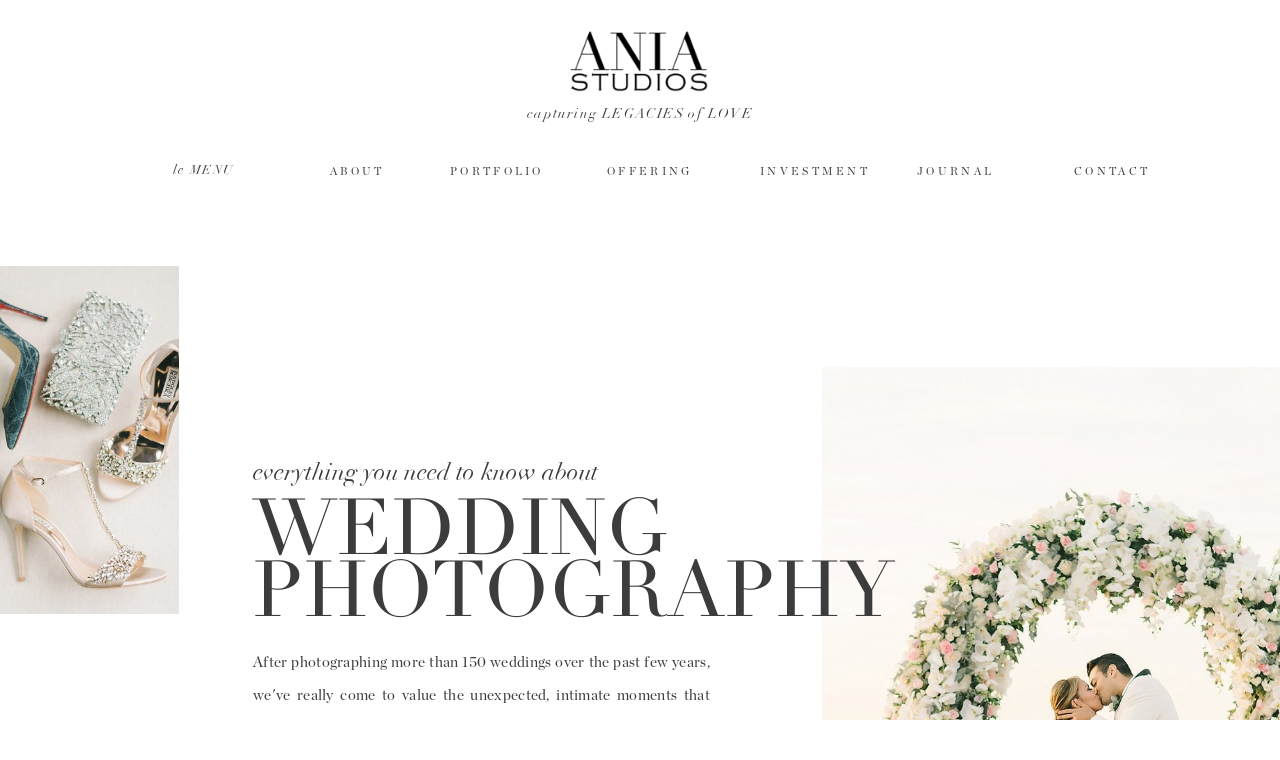

--- FILE ---
content_type: text/html;charset=UTF-8
request_url: https://aniastudios.com/a-weddings
body_size: 10781
content:
<!DOCTYPE html>
<html class="d" lang="">
  <head>
    <meta charset="UTF-8" />
    <meta name="viewport" content="width=device-width, initial-scale=1" />
    <title>Weddings</title>
      <link rel="icon" type="image/png" href="//static.showit.co/200/WIXDH7BISzmzXOfZqGhNQA/63566/ania_studios_logo_copy_sm.png" />
      <link rel="preconnect" href="https://static.showit.co" />
      <link rel="canonical" href="https://aniastudios.com/a-weddings" />
    
    <link rel="preconnect" href="https://fonts.googleapis.com">
<link rel="preconnect" href="https://fonts.gstatic.com" crossorigin>
<link href="https://fonts.googleapis.com/css?family=Cormorant:regular|Oranienbaum:regular|Nunito+Sans:regular" rel="stylesheet" type="text/css"/>
<style>
@font-face{font-family:Didot Italic;src:url('//static.showit.co/file/r_sCQy90Tt6rZZ1mye4k_A/shared/didot-italic.woff');}
@font-face{font-family:Chronicle Display Roman;src:url('//static.showit.co/file/F3CkgA5MTRSUR9_whVF5Zg/shared/chronicledisplay-roman.woff');}
@font-face{font-family:Didot;src:url('//static.showit.co/file/2KT-mibNS4GyhlxHYn-DqQ/shared/didot.woff');}
 </style>
    <script id="init_data" type="application/json">
      {"mobile":{"w":320},"desktop":{"w":1200,"bgFillType":"color","bgColor":"#ffffff"},"sid":"b0vv6axjr7mjwuoteamvqq","break":768,"assetURL":"//static.showit.co","contactFormId":"63566/167564","cfAction":"aHR0cHM6Ly9jbGllbnRzZXJ2aWNlLnNob3dpdC5jby9jb250YWN0Zm9ybQ==","sgAction":"aHR0cHM6Ly9jbGllbnRzZXJ2aWNlLnNob3dpdC5jby9zb2NpYWxncmlk","blockData":[{"slug":"home-navigation","visible":"a","states":[{"d":{"bgFillType":"color","bgColor":"#000000:0","bgMediaType":"none"},"m":{"bgFillType":"color","bgColor":"#000000:0","bgMediaType":"none"},"slug":"view-2"},{"d":{"bgFillType":"color","bgColor":"#000000:0","bgMediaType":"none"},"m":{"bgFillType":"color","bgColor":"#000000:0","bgMediaType":"none"},"slug":"view-2-2"}],"d":{"h":227,"w":1200,"locking":{"scrollOffset":1},"bgFillType":"color","bgColor":"#ffffff","bgMediaType":"none"},"m":{"h":511,"w":320,"locking":{},"bgFillType":"color","bgColor":"#ffffff","bgMediaType":"none"},"stateTrans":[{},{}]},{"slug":"intro","visible":"a","states":[],"d":{"h":1044,"w":1200,"bgFillType":"color","bgColor":"#FFFFFF","bgMediaType":"none"},"m":{"h":912,"w":320,"bgFillType":"color","bgColor":"#FFFFFF","bgMediaType":"none"}},{"slug":"gallery","visible":"a","states":[],"d":{"h":1032,"w":1200,"bgFillType":"color","bgColor":"colors-7","bgMediaType":"none"},"m":{"h":571,"w":320,"bgFillType":"color","bgColor":"colors-7","bgMediaType":"none"}},{"slug":"press-1","visible":"a","states":[],"d":{"h":441,"w":1200,"aav":"3","bgFillType":"color","bgColor":"#e1d4c5","bgMediaType":"none"},"m":{"h":466,"w":320,"bgFillType":"color","bgColor":"#111111","bgMediaType":"none"}},{"slug":"inquire","visible":"a","states":[],"d":{"h":816,"w":1200,"bgFillType":"color","bgColor":"#f9f8f6","bgMediaType":"none"},"m":{"h":954,"w":320,"bgFillType":"color","bgColor":"#f9f8f6","bgMediaType":"none"}},{"slug":"footer","visible":"a","states":[],"d":{"h":467,"w":1200,"bgFillType":"color","bgColor":"#ffffff","bgMediaType":"none"},"m":{"h":855,"w":320,"bgFillType":"color","bgColor":"#ffffff","bgMediaType":"none"}}],"elementData":[{"type":"text","visible":"a","id":"home-navigation_0","blockId":"home-navigation","m":{"x":28,"y":310,"w":276,"h":15,"a":0},"d":{"x":393,"y":104,"w":414,"h":20,"a":0}},{"type":"graphic","visible":"a","id":"home-navigation_1","blockId":"home-navigation","m":{"x":97,"y":238,"w":130,"h":82,"a":0},"d":{"x":517,"y":0,"w":164,"h":129,"a":0},"c":{"key":"WIXDH7BISzmzXOfZqGhNQA/63566/ania_studios_logo_copy_sm.png","aspect_ratio":1.275}},{"type":"text","visible":"a","id":"home-navigation_view-2_0","blockId":"home-navigation","m":{"x":121,"y":207,"w":76,"h":14,"a":0},"d":{"x":994,"y":161,"w":114,"h":25,"a":0,"lockH":"r"}},{"type":"text","visible":"a","id":"home-navigation_view-2_1","blockId":"home-navigation","m":{"x":119,"y":178,"w":76,"h":20,"a":0},"d":{"x":837,"y":161,"w":114,"h":25,"a":0,"lockH":"r"}},{"type":"text","visible":"a","id":"home-navigation_view-2_2","blockId":"home-navigation","m":{"x":118,"y":96,"w":76,"h":14,"a":0},"d":{"x":680,"y":161,"w":114,"h":25,"a":0,"lockH":"r"}},{"type":"text","visible":"a","id":"home-navigation_view-2_3","blockId":"home-navigation","m":{"x":117,"y":149,"w":76,"h":14,"a":0},"d":{"x":527,"y":161,"w":114,"h":25,"a":0,"lockH":"r"}},{"type":"text","visible":"a","id":"home-navigation_view-2_4","blockId":"home-navigation","m":{"x":120,"y":122,"w":76,"h":14,"a":0},"d":{"x":370,"y":161,"w":114,"h":25,"a":0,"lockH":"r"}},{"type":"text","visible":"a","id":"home-navigation_view-2_5","blockId":"home-navigation","m":{"x":117,"y":70,"w":76,"h":14,"a":0},"d":{"x":250,"y":161,"w":114,"h":25,"a":0,"lockH":"r"}},{"type":"text","visible":"a","id":"home-navigation_view-2_6","blockId":"home-navigation","m":{"x":111,"y":43,"w":88,"h":21,"a":0},"d":{"x":93,"y":161,"w":114,"h":25,"a":0,"lockH":"r"}},{"type":"text","visible":"a","id":"home-navigation_view-2-2_0","blockId":"home-navigation","m":{"x":122,"y":207,"w":76,"h":14,"a":0},"d":{"x":994,"y":161,"w":114,"h":25,"a":0}},{"type":"text","visible":"a","id":"home-navigation_view-2-2_1","blockId":"home-navigation","m":{"x":122,"y":178,"w":76,"h":20,"a":0},"d":{"x":837,"y":161,"w":114,"h":25,"a":0}},{"type":"text","visible":"a","id":"home-navigation_view-2-2_2","blockId":"home-navigation","m":{"x":101,"y":96,"w":118,"h":24,"a":0},"d":{"x":680,"y":161,"w":114,"h":25,"a":0}},{"type":"text","visible":"a","id":"home-navigation_view-2-2_3","blockId":"home-navigation","m":{"x":122,"y":149,"w":76,"h":14,"a":0},"d":{"x":527,"y":161,"w":111,"h":25,"a":0}},{"type":"text","visible":"a","id":"home-navigation_view-2-2_4","blockId":"home-navigation","m":{"x":122,"y":122,"w":76,"h":14,"a":0},"d":{"x":370,"y":161,"w":114,"h":25,"a":0}},{"type":"text","visible":"a","id":"home-navigation_view-2-2_5","blockId":"home-navigation","m":{"x":122,"y":70,"w":76,"h":14,"a":0},"d":{"x":250,"y":161,"w":77,"h":25,"a":0}},{"type":"text","visible":"a","id":"home-navigation_view-2-2_6","blockId":"home-navigation","m":{"x":116,"y":43,"w":88,"h":21,"a":0},"d":{"x":93,"y":161,"w":114,"h":25,"a":0}},{"type":"simple","visible":"d","id":"home-navigation_view-2-2_7","blockId":"home-navigation","m":{"x":151,"y":339,"w":152,"h":160,"a":0},"d":{"x":669,"y":194,"w":164,"h":127,"a":0,"lockH":"rs"}},{"type":"text","visible":"a","id":"home-navigation_view-2-2_8","blockId":"home-navigation","m":{"x":32,"y":384,"w":97,"h":26,"a":0},"d":{"x":697,"y":237,"w":92,"h":17,"a":0}},{"type":"text","visible":"a","id":"home-navigation_view-2-2_9","blockId":"home-navigation","m":{"x":32,"y":357,"w":97,"h":18,"a":0},"d":{"x":697,"y":212,"w":92,"h":17,"a":0}},{"type":"simple","visible":"d","id":"home-navigation_view-2-2_10","blockId":"home-navigation","m":{"x":43,"y":515,"w":84,"h":78,"a":0},"d":{"x":349,"y":198,"w":186,"h":145,"a":0,"lockH":"rs"}},{"type":"text","visible":"a","id":"home-navigation_view-2-2_11","blockId":"home-navigation","m":{"x":182,"y":351,"w":97,"h":18,"a":0},"d":{"x":378,"y":240,"w":151,"h":20,"a":0}},{"type":"text","visible":"a","id":"home-navigation_view-2-2_12","blockId":"home-navigation","m":{"x":182,"y":372,"w":97,"h":18,"a":0},"d":{"x":378,"y":216,"w":151,"h":20,"a":0}},{"type":"text","visible":"a","id":"home-navigation_view-2-2_13","blockId":"home-navigation","m":{"x":182,"y":436,"w":97,"h":18,"a":0},"d":{"x":378,"y":288,"w":151,"h":20,"a":0}},{"type":"text","visible":"a","id":"home-navigation_view-2-2_14","blockId":"home-navigation","m":{"x":182,"y":413,"w":97,"h":18,"a":0},"d":{"x":378,"y":264,"w":151,"h":20,"a":0}},{"type":"text","visible":"a","id":"home-navigation_view-2-2_15","blockId":"home-navigation","m":{"x":182,"y":393,"w":97,"h":18,"a":0},"d":{"x":378,"y":312,"w":151,"h":20,"a":0}},{"type":"text","visible":"a","id":"home-navigation_view-2-2_16","blockId":"home-navigation","m":{"x":24,"y":413,"w":112,"h":18,"a":0},"d":{"x":697,"y":264,"w":106,"h":33,"a":0}},{"type":"graphic","visible":"a","id":"intro_0","blockId":"intro","m":{"x":17,"y":56,"w":248,"h":347,"a":0},"d":{"x":782,"y":140,"w":556,"h":780,"a":0,"gs":{"s":20}},"c":{"key":"3UnW_nEaQhyAI12Z4g8tvQ/shared/elizabethfogarty-738-2.jpg","aspect_ratio":0.66572}},{"type":"text","visible":"a","id":"intro_1","blockId":"intro","m":{"x":21,"y":562,"w":281,"h":323,"a":0},"d":{"x":213,"y":419,"w":457,"h":279,"a":0}},{"type":"text","visible":"a","id":"intro_2","blockId":"intro","m":{"x":17,"y":468,"w":269,"h":57,"a":0},"d":{"x":213,"y":271,"w":608,"h":95,"a":0}},{"type":"text","visible":"a","id":"intro_3","blockId":"intro","m":{"x":17,"y":444,"w":287,"h":39,"a":0},"d":{"x":213,"y":229,"w":447,"h":41,"a":0}},{"type":"graphic","visible":"d","id":"intro_4","blockId":"intro","m":{"x":23,"y":1274,"w":179,"h":210,"a":0},"d":{"x":-124,"y":39,"w":263,"h":348,"a":0,"gs":{"s":60}},"c":{"key":"Larc-OBaTkmXgLSt_Bq18A/shared/elizabethfogarty-16.jpg","aspect_ratio":0.6654}},{"type":"icon","visible":"a","id":"gallery_0","blockId":"gallery","m":{"x":81,"y":480,"w":50,"h":50,"a":0},"d":{"x":47,"y":320,"w":100,"h":100,"a":0},"pc":[{"type":"gallery","action":"prev"}]},{"type":"icon","visible":"a","id":"gallery_1","blockId":"gallery","m":{"x":175,"y":480,"w":50,"h":50,"a":0},"d":{"x":1016,"y":320,"w":100,"h":100,"a":0},"pc":[{"type":"gallery","action":"next"}]},{"type":"gallery","visible":"a","id":"gallery_2","blockId":"gallery","m":{"x":0,"y":154,"w":320,"h":304,"a":0,"g":{"dots":true}},"d":{"x":175,"y":194,"w":861,"h":824,"a":0,"gs":{"t":"fit"},"g":{"aa":2,"dots":true,"wrap":false}},"imgs":[{"key":"lQ3abaLeQtKW8A7p3iPAWw/63566/aniastudios-47.jpg","ar":0.66672},{"key":"6Evn9zZyRgK8P2YPXlM20A/63566/aniastudios-40.jpg","ar":0.66662},{"key":"SScbnCa7RnOruTnRyna4gQ/63566/aniastudios-destination-38.jpg","ar":0.66533},{"key":"mzIKQg5CTXqg5iouoTUxmw/63566/aniastudios-destination-39.jpg","ar":0.66533},{"key":"V-NLBXnrT9Gw36_zpgniBQ/63566/aniastudios-destination-42.jpg","ar":1.4985},{"key":"bHe8YNQfR_GDrXxHla6Dww/63566/aniastudios-destination-48.jpg","ar":1.50225},{"key":"YsFE4GLDSri4jVd3ZExNnA/63566/aniastudios-destination-54.jpg","ar":0.66567},{"key":"yaOKBXHqTA-UDJQIwnw44Q/63566/aniastudios-destination-63.jpg","ar":0.66567},{"key":"W2C_7a2pQ92gjDLG99Nz-Q/63566/aniastudios-destination-8.jpg","ar":1.50225}],"gal":"sliding","g":{"type":"single-fit"},"ch":"1"},{"type":"text","visible":"a","id":"gallery_3","blockId":"gallery","m":{"x":126,"y":274,"w":69,"h":23,"a":0},"d":{"x":594,"y":86,"w":553,"h":31,"a":0}},{"type":"text","visible":"a","id":"gallery_4","blockId":"gallery","m":{"x":126,"y":274,"w":69,"h":23,"a":0},"d":{"x":526,"y":31,"w":93,"h":31,"a":0}},{"type":"text","visible":"d","id":"press-1_0","blockId":"press-1","m":{"x":15,"y":798,"w":274,"h":355,"a":0},"d":{"x":633,"y":15,"w":443,"h":200,"a":0,"o":16,"lockH":"r"}},{"type":"text","visible":"a","id":"press-1_1","blockId":"press-1","m":{"x":16,"y":227,"w":287,"h":115,"a":0},"d":{"x":359,"y":101,"w":578,"h":265,"a":0}},{"type":"text","visible":"a","id":"press-1_2","blockId":"press-1","m":{"x":16,"y":112,"w":269,"h":57,"a":0},"d":{"x":-78,"y":72,"w":533,"h":160,"a":-90}},{"type":"graphic","visible":"a","id":"inquire_0","blockId":"inquire","m":{"x":37,"y":92,"w":248,"h":347,"a":0,"gs":{"s":20}},"d":{"x":689,"y":136,"w":360,"h":544,"a":0,"gs":{"s":80}},"c":{"key":"zHXFX2MaQVOoK1ulzW8yzg/shared/elizabethfogarty-1001.jpg","aspect_ratio":0.6673}},{"type":"simple","visible":"a","id":"inquire_1","blockId":"inquire","m":{"x":107,"y":901,"w":105,"h":1,"a":0},"d":{"x":397,"y":572,"w":1,"h":126,"a":90}},{"type":"text","visible":"a","id":"inquire_2","blockId":"inquire","m":{"x":17,"y":832,"w":287,"h":15,"a":0},"d":{"x":183,"y":562,"w":428,"h":20,"a":0}},{"type":"text","visible":"a","id":"inquire_3","blockId":"inquire","m":{"x":52,"y":880,"w":217,"h":16,"a":0},"d":{"x":283,"y":610,"w":229,"h":21,"a":0}},{"type":"text","visible":"a","id":"inquire_4","blockId":"inquire","m":{"x":20,"y":594,"w":281,"h":109,"a":0},"d":{"x":186,"y":389,"w":422,"h":156,"a":0}},{"type":"text","visible":"a","id":"inquire_5","blockId":"inquire","m":{"x":26,"y":504,"w":269,"h":57,"a":0},"d":{"x":106,"y":260,"w":586,"h":108,"a":0}},{"type":"text","visible":"a","id":"inquire_6","blockId":"inquire","m":{"x":17,"y":476,"w":287,"h":39,"a":0},"d":{"x":183,"y":214,"w":428,"h":32,"a":0}},{"type":"text","visible":"a","id":"footer_0","blockId":"footer","m":{"x":12,"y":785,"w":297,"h":21,"a":0},"d":{"x":408,"y":384,"w":380,"h":21,"a":0}},{"type":"text","visible":"a","id":"footer_1","blockId":"footer","m":{"x":55,"y":750,"w":210,"h":34,"a":0},"d":{"x":314,"y":366,"w":572,"h":13,"a":0}},{"type":"simple","visible":"a","id":"footer_2","blockId":"footer","m":{"x":24,"y":507,"w":273,"h":1,"a":0},"d":{"x":30,"y":335,"w":1141,"h":1,"a":0}},{"type":"text","visible":"a","id":"footer_3","blockId":"footer","m":{"x":82,"y":662,"w":156,"h":20,"a":0},"d":{"x":1098,"y":299,"w":87,"h":16,"a":0}},{"type":"text","visible":"a","id":"footer_4","blockId":"footer","m":{"x":82,"y":632,"w":156,"h":20,"a":0},"d":{"x":1005,"y":299,"w":74,"h":16,"a":0}},{"type":"text","visible":"a","id":"footer_5","blockId":"footer","m":{"x":82,"y":602,"w":156,"h":20,"a":0},"d":{"x":906,"y":299,"w":82,"h":16,"a":0}},{"type":"text","visible":"a","id":"footer_6","blockId":"footer","m":{"x":29,"y":558,"w":262,"h":25,"a":0},"d":{"x":802,"y":287,"w":115,"h":22,"a":0}},{"type":"simple","visible":"m","id":"footer_7","blockId":"footer","m":{"x":24,"y":717,"w":273,"h":1,"a":0},"d":{"x":30,"y":335,"w":1141,"h":1,"a":0}},{"type":"text","visible":"a","id":"footer_8","blockId":"footer","m":{"x":81,"y":449,"w":156,"h":12,"a":0},"d":{"x":684,"y":298,"w":89,"h":16,"a":0}},{"type":"text","visible":"a","id":"footer_9","blockId":"footer","m":{"x":82,"y":419,"w":156,"h":12,"a":0},"d":{"x":573,"y":298,"w":103,"h":16,"a":0}},{"type":"text","visible":"a","id":"footer_10","blockId":"footer","m":{"x":82,"y":390,"w":156,"h":16,"a":0},"d":{"x":452,"y":298,"w":85,"h":16,"a":0}},{"type":"text","visible":"a","id":"footer_11","blockId":"footer","m":{"x":82,"y":360,"w":156,"h":11,"a":0},"d":{"x":356,"y":298,"w":87,"h":16,"a":0}},{"type":"text","visible":"a","id":"footer_12","blockId":"footer","m":{"x":82,"y":330,"w":156,"h":14,"a":0},"d":{"x":266,"y":298,"w":51,"h":16,"a":0}},{"type":"text","visible":"a","id":"footer_13","blockId":"footer","m":{"x":62,"y":301,"w":196,"h":11,"a":0},"d":{"x":214,"y":298,"w":53,"h":16,"a":0}},{"type":"text","visible":"a","id":"footer_14","blockId":"footer","m":{"x":29,"y":250,"w":262,"h":25,"a":0},"d":{"x":29,"y":298,"w":193,"h":22,"a":0}},{"type":"simple","visible":"a","id":"footer_15","blockId":"footer","m":{"x":24,"y":196,"w":273,"h":1,"a":0},"d":{"x":30,"y":273,"w":1141,"h":1,"a":0}},{"type":"simple","visible":"a","id":"footer_16","blockId":"footer","m":{"x":24,"y":36,"w":273,"h":1,"a":0},"d":{"x":30,"y":14,"w":1141,"h":1,"a":0}},{"type":"social","visible":"a","id":"footer_17","blockId":"footer","m":{"x":10,"y":71,"w":300,"h":90,"a":0},"d":{"x":28,"y":27,"w":1141,"h":220,"a":0}}]}
    </script>
    <link
      rel="stylesheet"
      type="text/css"
      href="https://cdnjs.cloudflare.com/ajax/libs/animate.css/3.4.0/animate.min.css"
    />
    <script
      id="si-jquery"
      src="https://ajax.googleapis.com/ajax/libs/jquery/3.5.1/jquery.min.js"
    ></script>
    <script src="//lib.showit.co/widgets/sliding-gallery/2.0.4/gallery.js"></script>		
		<script src="//lib.showit.co/engine/2.6.2/showit-lib.min.js"></script>
		<script src="//lib.showit.co/engine/2.6.2/showit.min.js"></script>

    <script>
      
      function initPage(){
      
      }
    </script>
    <link rel="stylesheet" type="text/css" href="//lib.showit.co/engine/2.6.2/showit.css" />
    <style id="si-page-css">
      html.m {background-color:rgba(255,255,255,1);}
html.d {background-color:rgba(255,255,255,1);}
.d .se:has(.st-primary) {border-radius:10px;box-shadow:none;opacity:1;overflow:hidden;}
.d .st-primary {padding:10px 14px 10px 14px;border-width:0px;border-color:rgba(0,0,0,1);background-color:rgba(0,0,0,1);background-image:none;border-radius:inherit;transition-duration:0.5s;}
.d .st-primary span {color:rgba(255,255,255,1);font-family:'Cormorant';font-weight:400;font-style:italic;font-size:16px;text-align:center;letter-spacing:0.1em;line-height:1.8;transition-duration:0.5s;}
.d .se:has(.st-primary:hover), .d .se:has(.trigger-child-hovers:hover .st-primary) {}
.d .st-primary.se-button:hover, .d .trigger-child-hovers:hover .st-primary.se-button {background-color:rgba(0,0,0,1);background-image:none;transition-property:background-color,background-image;}
.d .st-primary.se-button:hover span, .d .trigger-child-hovers:hover .st-primary.se-button span {}
.m .se:has(.st-primary) {border-radius:10px;box-shadow:none;opacity:1;overflow:hidden;}
.m .st-primary {padding:10px 14px 10px 14px;border-width:0px;border-color:rgba(0,0,0,1);background-color:rgba(0,0,0,1);background-image:none;border-radius:inherit;}
.m .st-primary span {color:rgba(255,255,255,1);font-family:'Cormorant';font-weight:400;font-style:italic;font-size:15px;text-align:center;letter-spacing:0.1em;line-height:1.8;}
.d .se:has(.st-secondary) {border-radius:10px;box-shadow:none;opacity:1;overflow:hidden;}
.d .st-secondary {padding:10px 14px 10px 14px;border-width:2px;border-color:rgba(0,0,0,1);background-color:rgba(0,0,0,0);background-image:none;border-radius:inherit;transition-duration:0.5s;}
.d .st-secondary span {color:rgba(0,0,0,1);font-family:'Cormorant';font-weight:400;font-style:italic;font-size:16px;text-align:center;letter-spacing:0.1em;line-height:1.8;transition-duration:0.5s;}
.d .se:has(.st-secondary:hover), .d .se:has(.trigger-child-hovers:hover .st-secondary) {}
.d .st-secondary.se-button:hover, .d .trigger-child-hovers:hover .st-secondary.se-button {border-color:rgba(0,0,0,0.7);background-color:rgba(0,0,0,0);background-image:none;transition-property:border-color,background-color,background-image;}
.d .st-secondary.se-button:hover span, .d .trigger-child-hovers:hover .st-secondary.se-button span {color:rgba(0,0,0,0.7);transition-property:color;}
.m .se:has(.st-secondary) {border-radius:10px;box-shadow:none;opacity:1;overflow:hidden;}
.m .st-secondary {padding:10px 14px 10px 14px;border-width:2px;border-color:rgba(0,0,0,1);background-color:rgba(0,0,0,0);background-image:none;border-radius:inherit;}
.m .st-secondary span {color:rgba(0,0,0,1);font-family:'Cormorant';font-weight:400;font-style:italic;font-size:15px;text-align:center;letter-spacing:0.1em;line-height:1.8;}
.d .st-d-title {color:rgba(49,49,49,1);text-transform:uppercase;line-height:1.7;letter-spacing:0.1em;font-size:26px;text-align:center;font-family:'Oranienbaum';font-weight:400;font-style:normal;}
.d .st-d-title.se-rc a {color:rgba(49,49,49,1);text-decoration:none;}
.d .st-d-title.se-rc a:hover {text-decoration:none;color:rgba(219,205,189,1);opacity:0.8;}
.m .st-m-title {color:rgba(49,49,49,1);text-transform:uppercase;line-height:1.5;letter-spacing:0.1em;font-size:18px;text-align:center;font-family:'Oranienbaum';font-weight:400;font-style:normal;}
.m .st-m-title.se-rc a {text-decoration:none;color:rgba(49,49,49,1);}
.m .st-m-title.se-rc a:hover {text-decoration:none;color:rgba(49,49,49,1);opacity:0.8;}
.d .st-d-heading {color:rgba(49,49,49,1);text-transform:uppercase;line-height:1.5;letter-spacing:0.1em;font-size:15px;text-align:center;font-family:'Oranienbaum';font-weight:400;font-style:normal;}
.d .st-d-heading.se-rc a {text-decoration:none;color:rgba(49,49,49,1);}
.d .st-d-heading.se-rc a:hover {text-decoration:none;color:rgba(94,94,94,1);opacity:0.8;}
.m .st-m-heading {color:rgba(49,49,49,1);text-transform:uppercase;line-height:1.5;letter-spacing:0.1em;font-size:14px;text-align:center;font-family:'Oranienbaum';font-weight:400;font-style:normal;}
.m .st-m-heading.se-rc a {color:rgba(49,49,49,1);}
.m .st-m-heading.se-rc a:hover {text-decoration:underline;color:rgba(49,49,49,1);opacity:0.8;}
.d .st-d-subheading {color:rgba(0,0,0,1);line-height:1.8;letter-spacing:0.1em;font-size:16px;text-align:center;font-family:'Cormorant';font-weight:400;font-style:italic;}
.d .st-d-subheading.se-rc a {text-decoration:none;color:rgba(0,0,0,1);}
.d .st-d-subheading.se-rc a:hover {text-decoration:none;color:rgba(178,178,178,1);}
.m .st-m-subheading {color:rgba(0,0,0,1);line-height:1.8;letter-spacing:0.1em;font-size:15px;text-align:center;font-family:'Cormorant';font-weight:400;font-style:italic;}
.m .st-m-subheading.se-rc a {color:rgba(0,0,0,1);}
.m .st-m-subheading.se-rc a:hover {text-decoration:underline;color:rgba(0,0,0,1);opacity:0.8;}
.d .st-d-paragraph {color:rgba(0,0,0,1);line-height:1.6;letter-spacing:0.02em;font-size:12px;text-align:left;font-family:'Cormorant';font-weight:400;font-style:normal;}
.d .st-d-paragraph.se-rc a {text-decoration:none;color:rgba(0,0,0,1);}
.d .st-d-paragraph.se-rc a:hover {text-decoration:none;color:rgba(178,178,178,1);opacity:0.8;}
.m .st-m-paragraph {color:rgba(0,0,0,1);line-height:1.8;letter-spacing:0.003em;font-size:13px;text-align:center;font-family:'Cormorant';font-weight:400;font-style:normal;}
.m .st-m-paragraph.se-rc a {color:rgba(0,0,0,1);}
.m .st-m-paragraph.se-rc a:hover {text-decoration:underline;color:rgba(0,0,0,1);opacity:0.8;}
.sib-home-navigation {z-index:15;}
.m .sib-home-navigation {height:511px;}
.d .sib-home-navigation {height:227px;}
.m .sib-home-navigation .ss-bg {background-color:rgba(255,255,255,1);}
.d .sib-home-navigation .ss-bg {background-color:rgba(255,255,255,1);}
.d .sie-home-navigation_0 {left:393px;top:104px;width:414px;height:20px;}
.m .sie-home-navigation_0 {left:28px;top:310px;width:276px;height:15px;}
.d .sie-home-navigation_0-text {color:rgba(60,60,60,1);text-transform:none;line-height:1.4;letter-spacing:0.1em;font-size:14px;text-align:center;font-family:'Didot Italic';font-weight:400;font-style:normal;}
.m .sie-home-navigation_0-text {color:rgba(60,60,60,1);text-transform:none;line-height:1.4;letter-spacing:0.1em;font-size:12px;text-align:center;font-family:'Didot Italic';font-weight:400;font-style:normal;}
.d .sie-home-navigation_1 {left:517px;top:0px;width:164px;height:129px;}
.m .sie-home-navigation_1 {left:97px;top:238px;width:130px;height:82px;}
.d .sie-home-navigation_1 .se-img {background-repeat:no-repeat;background-size:cover;background-position:50% 50%;border-radius:inherit;}
.m .sie-home-navigation_1 .se-img {background-repeat:no-repeat;background-size:cover;background-position:50% 50%;border-radius:inherit;}
.m .sib-home-navigation .sis-home-navigation_view-2 {background-color:rgba(0,0,0,0);}
.d .sib-home-navigation .sis-home-navigation_view-2 {background-color:rgba(0,0,0,0);}
.d .sie-home-navigation_view-2_0:hover {opacity:1;transition-duration:0.5s;transition-property:opacity;}
.m .sie-home-navigation_view-2_0:hover {opacity:1;transition-duration:0.5s;transition-property:opacity;}
.d .sie-home-navigation_view-2_0 {left:994px;top:161px;width:114px;height:25px;transition-duration:0.5s;transition-property:opacity;}
.m .sie-home-navigation_view-2_0 {left:121px;top:207px;width:76px;height:14px;transition-duration:0.5s;transition-property:opacity;}
.d .sie-home-navigation_view-2_0-text:hover {color:rgba(234,224,216,1);}
.m .sie-home-navigation_view-2_0-text:hover {color:rgba(234,224,216,1);}
.d .sie-home-navigation_view-2_0-text {color:rgba(60,60,60,1);text-transform:uppercase;line-height:2;letter-spacing:0.3em;font-size:11px;text-align:left;font-family:'Chronicle Display Roman';font-weight:400;font-style:normal;transition-duration:0.5s;transition-property:color;}
.m .sie-home-navigation_view-2_0-text {color:rgba(0,0,0,1);line-height:1.8;font-size:15px;text-align:center;font-family:'Cormorant';font-weight:400;font-style:normal;transition-duration:0.5s;transition-property:color;}
.d .sie-home-navigation_view-2_1:hover {opacity:1;transition-duration:0.5s;transition-property:opacity;}
.m .sie-home-navigation_view-2_1:hover {opacity:1;transition-duration:0.5s;transition-property:opacity;}
.d .sie-home-navigation_view-2_1 {left:837px;top:161px;width:114px;height:25px;transition-duration:0.5s;transition-property:opacity;}
.m .sie-home-navigation_view-2_1 {left:119px;top:178px;width:76px;height:20px;transition-duration:0.5s;transition-property:opacity;}
.d .sie-home-navigation_view-2_1-text:hover {color:rgba(234,224,216,1);}
.m .sie-home-navigation_view-2_1-text:hover {color:rgba(234,224,216,1);}
.d .sie-home-navigation_view-2_1-text {color:rgba(60,60,60,1);text-transform:uppercase;line-height:2;letter-spacing:0.3em;font-size:11px;text-align:left;font-family:'Chronicle Display Roman';font-weight:400;font-style:normal;transition-duration:0.5s;transition-property:color;}
.m .sie-home-navigation_view-2_1-text {color:rgba(0,0,0,1);line-height:1.8;font-size:15px;text-align:center;font-family:'Cormorant';font-weight:400;font-style:normal;transition-duration:0.5s;transition-property:color;}
.d .sie-home-navigation_view-2_2:hover {opacity:1;transition-duration:0.5s;transition-property:opacity;}
.m .sie-home-navigation_view-2_2:hover {opacity:1;transition-duration:0.5s;transition-property:opacity;}
.d .sie-home-navigation_view-2_2 {left:680px;top:161px;width:114px;height:25px;transition-duration:0.5s;transition-property:opacity;}
.m .sie-home-navigation_view-2_2 {left:118px;top:96px;width:76px;height:14px;transition-duration:0.5s;transition-property:opacity;}
.d .sie-home-navigation_view-2_2-text:hover {color:rgba(234,224,216,1);}
.m .sie-home-navigation_view-2_2-text:hover {color:rgba(234,224,216,1);}
.d .sie-home-navigation_view-2_2-text {color:rgba(60,60,60,1);text-transform:uppercase;line-height:2;letter-spacing:0.3em;font-size:11px;text-align:left;font-family:'Chronicle Display Roman';font-weight:400;font-style:normal;transition-duration:0.5s;transition-property:color;}
.m .sie-home-navigation_view-2_2-text {color:rgba(0,0,0,1);line-height:1.8;font-size:15px;text-align:center;font-family:'Cormorant';font-weight:400;font-style:normal;transition-duration:0.5s;transition-property:color;}
.d .sie-home-navigation_view-2_3:hover {opacity:1;transition-duration:0.5s;transition-property:opacity;}
.m .sie-home-navigation_view-2_3:hover {opacity:1;transition-duration:0.5s;transition-property:opacity;}
.d .sie-home-navigation_view-2_3 {left:527px;top:161px;width:114px;height:25px;transition-duration:0.5s;transition-property:opacity;}
.m .sie-home-navigation_view-2_3 {left:117px;top:149px;width:76px;height:14px;transition-duration:0.5s;transition-property:opacity;}
.d .sie-home-navigation_view-2_3-text:hover {color:rgba(234,224,216,1);}
.m .sie-home-navigation_view-2_3-text:hover {color:rgba(234,224,216,1);}
.d .sie-home-navigation_view-2_3-text {color:rgba(60,60,60,1);text-transform:uppercase;line-height:2;letter-spacing:0.3em;font-size:11px;text-align:left;font-family:'Chronicle Display Roman';font-weight:400;font-style:normal;transition-duration:0.5s;transition-property:color;}
.m .sie-home-navigation_view-2_3-text {color:rgba(0,0,0,1);line-height:1.8;font-size:15px;text-align:center;font-family:'Cormorant';font-weight:400;font-style:normal;transition-duration:0.5s;transition-property:color;}
.d .sie-home-navigation_view-2_4:hover {opacity:1;transition-duration:0.5s;transition-property:opacity;}
.m .sie-home-navigation_view-2_4:hover {opacity:1;transition-duration:0.5s;transition-property:opacity;}
.d .sie-home-navigation_view-2_4 {left:370px;top:161px;width:114px;height:25px;transition-duration:0.5s;transition-property:opacity;}
.m .sie-home-navigation_view-2_4 {left:120px;top:122px;width:76px;height:14px;transition-duration:0.5s;transition-property:opacity;}
.d .sie-home-navigation_view-2_4-text:hover {color:rgba(234,224,216,1);}
.m .sie-home-navigation_view-2_4-text:hover {color:rgba(234,224,216,1);}
.d .sie-home-navigation_view-2_4-text {color:rgba(60,60,60,1);text-transform:uppercase;line-height:2;letter-spacing:0.3em;font-size:11px;text-align:left;font-family:'Chronicle Display Roman';font-weight:400;font-style:normal;transition-duration:0.5s;transition-property:color;}
.m .sie-home-navigation_view-2_4-text {color:rgba(0,0,0,1);line-height:1.8;font-size:15px;text-align:center;font-family:'Cormorant';font-weight:400;font-style:normal;transition-duration:0.5s;transition-property:color;}
.d .sie-home-navigation_view-2_5:hover {opacity:1;transition-duration:0.5s;transition-property:opacity;}
.m .sie-home-navigation_view-2_5:hover {opacity:1;transition-duration:0.5s;transition-property:opacity;}
.d .sie-home-navigation_view-2_5 {left:250px;top:161px;width:114px;height:25px;transition-duration:0.5s;transition-property:opacity;}
.m .sie-home-navigation_view-2_5 {left:117px;top:70px;width:76px;height:14px;transition-duration:0.5s;transition-property:opacity;}
.d .sie-home-navigation_view-2_5-text:hover {color:rgba(234,224,216,1);}
.m .sie-home-navigation_view-2_5-text:hover {color:rgba(234,224,216,1);}
.d .sie-home-navigation_view-2_5-text {color:rgba(60,60,60,1);text-transform:uppercase;line-height:2;letter-spacing:0.3em;font-size:11px;text-align:left;font-family:'Chronicle Display Roman';font-weight:400;font-style:normal;transition-duration:0.5s;transition-property:color;}
.m .sie-home-navigation_view-2_5-text {color:rgba(0,0,0,1);line-height:1.8;font-size:15px;text-align:center;font-family:'Cormorant';font-weight:400;font-style:normal;transition-duration:0.5s;transition-property:color;}
.d .sie-home-navigation_view-2_6 {left:93px;top:161px;width:114px;height:25px;}
.m .sie-home-navigation_view-2_6 {left:111px;top:43px;width:88px;height:21px;}
.d .sie-home-navigation_view-2_6-text {color:rgba(60,60,60,1);text-transform:none;line-height:1.4;letter-spacing:0.1em;font-size:13px;text-align:left;font-family:'Didot Italic';font-weight:400;font-style:normal;}
.m .sie-home-navigation_view-2_6-text {font-size:15px;}
.m .sib-home-navigation .sis-home-navigation_view-2-2 {background-color:rgba(0,0,0,0);}
.d .sib-home-navigation .sis-home-navigation_view-2-2 {background-color:rgba(0,0,0,0);}
.d .sie-home-navigation_view-2-2_0:hover {opacity:1;transition-duration:0.5s;transition-property:opacity;}
.m .sie-home-navigation_view-2-2_0:hover {opacity:1;transition-duration:0.5s;transition-property:opacity;}
.d .sie-home-navigation_view-2-2_0 {left:994px;top:161px;width:114px;height:25px;transition-duration:0.5s;transition-property:opacity;}
.m .sie-home-navigation_view-2-2_0 {left:122px;top:207px;width:76px;height:14px;transition-duration:0.5s;transition-property:opacity;}
.d .sie-home-navigation_view-2-2_0-text:hover {color:rgba(234,224,216,1);}
.m .sie-home-navigation_view-2-2_0-text:hover {color:rgba(234,224,216,1);}
.d .sie-home-navigation_view-2-2_0-text {color:rgba(60,60,60,1);text-transform:uppercase;line-height:2;letter-spacing:0.3em;font-size:11px;text-align:left;font-family:'Chronicle Display Roman';font-weight:400;font-style:normal;transition-duration:0.5s;transition-property:color;}
.m .sie-home-navigation_view-2-2_0-text {color:rgba(0,0,0,1);line-height:1.8;font-size:15px;text-align:center;font-family:'Cormorant';font-weight:400;font-style:normal;transition-duration:0.5s;transition-property:color;}
.d .sie-home-navigation_view-2-2_1:hover {opacity:1;transition-duration:0.5s;transition-property:opacity;}
.m .sie-home-navigation_view-2-2_1:hover {opacity:1;transition-duration:0.5s;transition-property:opacity;}
.d .sie-home-navigation_view-2-2_1 {left:837px;top:161px;width:114px;height:25px;transition-duration:0.5s;transition-property:opacity;}
.m .sie-home-navigation_view-2-2_1 {left:122px;top:178px;width:76px;height:20px;transition-duration:0.5s;transition-property:opacity;}
.d .sie-home-navigation_view-2-2_1-text:hover {color:rgba(234,224,216,1);}
.m .sie-home-navigation_view-2-2_1-text:hover {color:rgba(234,224,216,1);}
.d .sie-home-navigation_view-2-2_1-text {color:rgba(60,60,60,1);text-transform:uppercase;line-height:2;letter-spacing:0.3em;font-size:11px;text-align:left;font-family:'Chronicle Display Roman';font-weight:400;font-style:normal;transition-duration:0.5s;transition-property:color;}
.m .sie-home-navigation_view-2-2_1-text {color:rgba(0,0,0,1);line-height:1.8;font-size:15px;text-align:center;font-family:'Cormorant';font-weight:400;font-style:normal;transition-duration:0.5s;transition-property:color;}
.d .sie-home-navigation_view-2-2_2:hover {opacity:1;transition-duration:0.5s;transition-property:opacity;}
.m .sie-home-navigation_view-2-2_2:hover {opacity:1;transition-duration:0.5s;transition-property:opacity;}
.d .sie-home-navigation_view-2-2_2 {left:680px;top:161px;width:114px;height:25px;transition-duration:0.5s;transition-property:opacity;}
.m .sie-home-navigation_view-2-2_2 {left:101px;top:96px;width:118px;height:24px;transition-duration:0.5s;transition-property:opacity;}
.d .sie-home-navigation_view-2-2_2-text:hover {color:rgba(234,224,216,1);}
.m .sie-home-navigation_view-2-2_2-text:hover {color:rgba(234,224,216,1);}
.d .sie-home-navigation_view-2-2_2-text {color:rgba(60,60,60,1);text-transform:uppercase;line-height:2;letter-spacing:0.3em;font-size:11px;text-align:left;font-family:'Chronicle Display Roman';font-weight:400;font-style:normal;transition-duration:0.5s;transition-property:color;}
.m .sie-home-navigation_view-2-2_2-text {color:rgba(0,0,0,1);line-height:1.8;font-size:15px;text-align:center;font-family:'Cormorant';font-weight:400;font-style:normal;transition-duration:0.5s;transition-property:color;}
.d .sie-home-navigation_view-2-2_3:hover {opacity:1;transition-duration:0.5s;transition-property:opacity;}
.m .sie-home-navigation_view-2-2_3:hover {opacity:1;transition-duration:0.5s;transition-property:opacity;}
.d .sie-home-navigation_view-2-2_3 {left:527px;top:161px;width:111px;height:25px;transition-duration:0.5s;transition-property:opacity;}
.m .sie-home-navigation_view-2-2_3 {left:122px;top:149px;width:76px;height:14px;transition-duration:0.5s;transition-property:opacity;}
.d .sie-home-navigation_view-2-2_3-text:hover {color:rgba(234,224,216,1);}
.m .sie-home-navigation_view-2-2_3-text:hover {color:rgba(234,224,216,1);}
.d .sie-home-navigation_view-2-2_3-text {color:rgba(60,60,60,1);text-transform:uppercase;line-height:2;letter-spacing:0.3em;font-size:11px;text-align:left;font-family:'Chronicle Display Roman';font-weight:400;font-style:normal;transition-duration:0.5s;transition-property:color;}
.m .sie-home-navigation_view-2-2_3-text {color:rgba(0,0,0,1);line-height:1.8;font-size:15px;text-align:center;font-family:'Cormorant';font-weight:400;font-style:normal;transition-duration:0.5s;transition-property:color;}
.d .sie-home-navigation_view-2-2_4:hover {opacity:1;transition-duration:0.5s;transition-property:opacity;}
.m .sie-home-navigation_view-2-2_4:hover {opacity:1;transition-duration:0.5s;transition-property:opacity;}
.d .sie-home-navigation_view-2-2_4 {left:370px;top:161px;width:114px;height:25px;transition-duration:0.5s;transition-property:opacity;}
.m .sie-home-navigation_view-2-2_4 {left:122px;top:122px;width:76px;height:14px;transition-duration:0.5s;transition-property:opacity;}
.d .sie-home-navigation_view-2-2_4-text:hover {color:rgba(234,224,216,1);}
.m .sie-home-navigation_view-2-2_4-text:hover {color:rgba(234,224,216,1);}
.d .sie-home-navigation_view-2-2_4-text {color:rgba(60,60,60,1);text-transform:uppercase;line-height:2;letter-spacing:0.3em;font-size:11px;text-align:left;font-family:'Chronicle Display Roman';font-weight:400;font-style:normal;transition-duration:0.5s;transition-property:color;}
.m .sie-home-navigation_view-2-2_4-text {color:rgba(0,0,0,1);line-height:1.8;font-size:15px;text-align:center;font-family:'Cormorant';font-weight:400;font-style:normal;transition-duration:0.5s;transition-property:color;}
.d .sie-home-navigation_view-2-2_5:hover {opacity:1;transition-duration:0.5s;transition-property:opacity;}
.m .sie-home-navigation_view-2-2_5:hover {opacity:1;transition-duration:0.5s;transition-property:opacity;}
.d .sie-home-navigation_view-2-2_5 {left:250px;top:161px;width:77px;height:25px;transition-duration:0.5s;transition-property:opacity;}
.m .sie-home-navigation_view-2-2_5 {left:122px;top:70px;width:76px;height:14px;transition-duration:0.5s;transition-property:opacity;}
.d .sie-home-navigation_view-2-2_5-text:hover {color:rgba(234,224,216,1);}
.m .sie-home-navigation_view-2-2_5-text:hover {color:rgba(234,224,216,1);}
.d .sie-home-navigation_view-2-2_5-text {color:rgba(60,60,60,1);text-transform:uppercase;line-height:2;letter-spacing:0.3em;font-size:11px;text-align:left;font-family:'Chronicle Display Roman';font-weight:400;font-style:normal;transition-duration:0.5s;transition-property:color;}
.m .sie-home-navigation_view-2-2_5-text {color:rgba(0,0,0,1);line-height:1.8;font-size:15px;text-align:center;font-family:'Cormorant';font-weight:400;font-style:normal;transition-duration:0.5s;transition-property:color;}
.d .sie-home-navigation_view-2-2_6 {left:93px;top:161px;width:114px;height:25px;}
.m .sie-home-navigation_view-2-2_6 {left:116px;top:43px;width:88px;height:21px;}
.d .sie-home-navigation_view-2-2_6-text {color:rgba(60,60,60,1);text-transform:none;line-height:1.4;letter-spacing:0.1em;font-size:13px;text-align:left;font-family:'Didot Italic';font-weight:400;font-style:normal;}
.m .sie-home-navigation_view-2-2_6-text {font-size:15px;}
.d .sie-home-navigation_view-2-2_7 {left:669px;top:194px;width:164px;height:127px;}
.m .sie-home-navigation_view-2-2_7 {left:151px;top:339px;width:152px;height:160px;display:none;}
.d .sie-home-navigation_view-2-2_7 .se-simple:hover {}
.m .sie-home-navigation_view-2-2_7 .se-simple:hover {}
.d .sie-home-navigation_view-2-2_7 .se-simple {background-color:rgba(255,255,255,1);}
.m .sie-home-navigation_view-2-2_7 .se-simple {background-color:rgba(255,255,255,1);}
.d .sie-home-navigation_view-2-2_8 {left:697px;top:237px;width:92px;height:17px;}
.m .sie-home-navigation_view-2-2_8 {left:32px;top:384px;width:97px;height:26px;}
.d .sie-home-navigation_view-2-2_8-text {color:rgba(94,94,94,1);text-transform:uppercase;font-size:13px;font-family:'Chronicle Display Roman';font-weight:400;font-style:normal;}
.m .sie-home-navigation_view-2-2_8-text {text-align:center;}
.d .sie-home-navigation_view-2-2_9 {left:697px;top:212px;width:92px;height:17px;}
.m .sie-home-navigation_view-2-2_9 {left:32px;top:357px;width:97px;height:18px;}
.d .sie-home-navigation_view-2-2_9-text {color:rgba(94,94,94,1);font-family:'Chronicle Display Roman';font-weight:400;font-style:normal;}
.d .sie-home-navigation_view-2-2_10 {left:349px;top:198px;width:186px;height:145px;}
.m .sie-home-navigation_view-2-2_10 {left:43px;top:515px;width:84px;height:78px;display:none;}
.d .sie-home-navigation_view-2-2_10 .se-simple:hover {}
.m .sie-home-navigation_view-2-2_10 .se-simple:hover {}
.d .sie-home-navigation_view-2-2_10 .se-simple {background-color:rgba(255,255,255,1);}
.m .sie-home-navigation_view-2-2_10 .se-simple {background-color:rgba(255,255,255,1);}
.d .sie-home-navigation_view-2-2_11 {left:378px;top:240px;width:151px;height:20px;}
.m .sie-home-navigation_view-2-2_11 {left:182px;top:351px;width:97px;height:18px;}
.d .sie-home-navigation_view-2-2_11-text {color:rgba(94,94,94,1);text-transform:uppercase;font-size:11px;font-family:'Chronicle Display Roman';font-weight:400;font-style:normal;}
.d .sie-home-navigation_view-2-2_12 {left:378px;top:216px;width:151px;height:20px;}
.m .sie-home-navigation_view-2-2_12 {left:182px;top:372px;width:97px;height:18px;}
.d .sie-home-navigation_view-2-2_12-text {color:rgba(94,94,94,1);font-family:'Chronicle Display Roman';font-weight:400;font-style:normal;}
.d .sie-home-navigation_view-2-2_13 {left:378px;top:288px;width:151px;height:20px;}
.m .sie-home-navigation_view-2-2_13 {left:182px;top:436px;width:97px;height:18px;}
.d .sie-home-navigation_view-2-2_13-text {color:rgba(94,94,94,1);text-transform:uppercase;font-size:11px;font-family:'Chronicle Display Roman';font-weight:400;font-style:normal;}
.d .sie-home-navigation_view-2-2_14 {left:378px;top:264px;width:151px;height:20px;}
.m .sie-home-navigation_view-2-2_14 {left:182px;top:413px;width:97px;height:18px;}
.d .sie-home-navigation_view-2-2_14-text {color:rgba(94,94,94,1);font-family:'Chronicle Display Roman';font-weight:400;font-style:normal;}
.d .sie-home-navigation_view-2-2_15 {left:378px;top:312px;width:151px;height:20px;}
.m .sie-home-navigation_view-2-2_15 {left:182px;top:393px;width:97px;height:18px;}
.d .sie-home-navigation_view-2-2_15-text {color:rgba(94,94,94,1);text-transform:uppercase;font-size:11px;font-family:'Chronicle Display Roman';font-weight:400;font-style:normal;}
.d .sie-home-navigation_view-2-2_16 {left:697px;top:264px;width:106px;height:33px;}
.m .sie-home-navigation_view-2-2_16 {left:24px;top:413px;width:112px;height:18px;}
.d .sie-home-navigation_view-2-2_16-text {color:rgba(94,94,94,1);text-transform:uppercase;font-family:'Chronicle Display Roman';font-weight:400;font-style:normal;}
.m .sie-home-navigation_view-2-2_16-text {text-transform:uppercase;}
.m .sib-intro {height:912px;}
.d .sib-intro {height:1044px;}
.m .sib-intro .ss-bg {background-color:rgba(255,255,255,1);}
.d .sib-intro .ss-bg {background-color:rgba(255,255,255,1);}
.d .sie-intro_0 {left:782px;top:140px;width:556px;height:780px;}
.m .sie-intro_0 {left:17px;top:56px;width:248px;height:347px;}
.d .sie-intro_0 .se-img {background-repeat:no-repeat;background-size:cover;background-position:20% 20%;border-radius:inherit;}
.m .sie-intro_0 .se-img {background-repeat:no-repeat;background-size:cover;background-position:20% 20%;border-radius:inherit;}
.d .sie-intro_1 {left:213px;top:419px;width:457px;height:279px;}
.m .sie-intro_1 {left:21px;top:562px;width:281px;height:323px;}
.d .sie-intro_1-text {color:rgba(60,60,60,1);line-height:2.2;font-size:15px;text-align:justify;font-family:'Chronicle Display Roman';font-weight:400;font-style:normal;}
.m .sie-intro_1-text {color:rgba(60,60,60,1);line-height:1.3;font-size:14px;text-align:justify;font-family:'Chronicle Display Roman';font-weight:400;font-style:normal;}
.d .sie-intro_2 {left:213px;top:271px;width:608px;height:95px;}
.m .sie-intro_2 {left:17px;top:468px;width:269px;height:57px;}
.d .sie-intro_2-text {color:rgba(60,60,60,1);text-transform:uppercase;line-height:0.8;letter-spacing:0em;font-size:78px;text-align:left;font-family:'Didot';font-weight:400;font-style:normal;}
.m .sie-intro_2-text {color:rgba(60,60,60,1);text-transform:none;line-height:1;letter-spacing:0em;font-size:32px;text-align:left;font-family:'Didot';font-weight:400;font-style:normal;}
.d .sie-intro_3 {left:213px;top:229px;width:447px;height:41px;}
.m .sie-intro_3 {left:17px;top:444px;width:287px;height:39px;}
.d .sie-intro_3-text {color:rgba(60,60,60,1);text-transform:lowercase;line-height:1.4;letter-spacing:0em;font-size:24px;text-align:left;font-family:'Didot Italic';font-weight:400;font-style:normal;}
.m .sie-intro_3-text {color:rgba(60,60,60,1);text-transform:lowercase;line-height:1.5;letter-spacing:0em;font-size:15px;text-align:left;font-family:'Didot Italic';font-weight:400;font-style:normal;}
.d .sie-intro_4 {left:-124px;top:39px;width:263px;height:348px;}
.m .sie-intro_4 {left:23px;top:1274px;width:179px;height:210px;display:none;}
.d .sie-intro_4 .se-img {background-repeat:no-repeat;background-size:cover;background-position:60% 60%;border-radius:inherit;}
.m .sie-intro_4 .se-img {background-repeat:no-repeat;background-size:cover;background-position:50% 50%;border-radius:inherit;}
.m .sib-gallery {height:571px;}
.d .sib-gallery {height:1032px;}
.m .sib-gallery .ss-bg {background-color:rgba(255,255,255,1);}
.d .sib-gallery .ss-bg {background-color:rgba(255,255,255,1);}
.d .sie-gallery_0 {left:47px;top:320px;width:100px;height:100px;}
.m .sie-gallery_0 {left:81px;top:480px;width:50px;height:50px;}
.d .sie-gallery_0 svg {fill:rgba(246,246,246,1);}
.m .sie-gallery_0 svg {fill:rgba(246,246,246,1);}
.d .sie-gallery_1 {left:1016px;top:320px;width:100px;height:100px;}
.m .sie-gallery_1 {left:175px;top:480px;width:50px;height:50px;}
.d .sie-gallery_1 svg {fill:rgba(246,246,246,1);}
.m .sie-gallery_1 svg {fill:rgba(246,246,246,1);}
.d .sie-gallery_2 {left:175px;top:194px;width:861px;height:824px;}
.m .sie-gallery_2 {left:0px;top:154px;width:320px;height:304px;}
.d .sig-gallery_2 .ssg-slider .flickity-page-dots {display:none;}
.d .sig-gallery_2 .ssg-slider-cell {margin-right:30px;}
.m .sig-gallery_2 .ssg-slider .flickity-page-dots {display:none;}
.m .sig-gallery_2 .ssg-slider-cell {margin-right:10px;}
.d .sie-gallery_3 {left:594px;top:86px;width:553px;height:31px;}
.m .sie-gallery_3 {left:126px;top:274px;width:69px;height:23px;}
.d .sie-gallery_3-text {text-transform:none;line-height:0;letter-spacing:0em;font-size:110px;text-align:right;font-family:'Didot';font-weight:400;font-style:normal;}
.d .sie-gallery_4 {left:526px;top:31px;width:93px;height:31px;}
.m .sie-gallery_4 {left:126px;top:274px;width:69px;height:23px;}
.d .sie-gallery_4-text {text-transform:none;font-size:32px;text-align:left;font-family:'Didot Italic';font-weight:400;font-style:normal;}
.m .sib-press-1 {height:466px;}
.d .sib-press-1 {height:441px;}
.m .sib-press-1 .ss-bg {background-color:rgba(17,17,17,1);}
.d .sib-press-1 .ss-bg {background-color:rgba(225,212,197,1);}
.d .sie-press-1_0 {left:633px;top:15px;width:443px;height:200px;opacity:0.16;}
.m .sie-press-1_0 {left:15px;top:798px;width:274px;height:355px;display:none;}
.d .sie-press-1_0-text {color:rgba(255,255,255,1);line-height:1.1;letter-spacing:-0.05em;font-size:200px;text-align:left;font-family:'Chronicle Display Roman';font-weight:400;font-style:normal;}
.m .sie-press-1_0-text {color:rgba(255,255,255,1);line-height:1.7;font-size:300px;text-align:center;font-family:'Chronicle Display Roman';font-weight:400;font-style:normal;}
.d .sie-press-1_1 {left:359px;top:101px;width:578px;height:265px;}
.m .sie-press-1_1 {left:16px;top:227px;width:287px;height:115px;}
.d .sie-press-1_1-text {color:rgba(49,49,49,1);text-transform:none;line-height:1.5;letter-spacing:0.1em;font-size:20px;text-align:left;font-family:'Didot Italic';font-weight:400;font-style:normal;}
.m .sie-press-1_1-text {color:rgba(255,255,255,1);text-transform:none;line-height:1.5;letter-spacing:0.1em;font-size:13px;text-align:left;font-family:'Didot Italic';font-weight:400;font-style:normal;}
.d .sie-press-1_2 {left:-78px;top:72px;width:533px;height:160px;}
.m .sie-press-1_2 {left:16px;top:112px;width:269px;height:57px;}
.d .sie-press-1_2-text {color:rgba(255,255,255,1);text-transform:uppercase;line-height:0.8;letter-spacing:0em;font-size:90px;text-align:left;font-family:'Didot';font-weight:400;font-style:normal;}
.m .sie-press-1_2-text {color:rgba(255,255,255,1);text-transform:uppercase;line-height:0.9;letter-spacing:0em;font-size:60px;text-align:left;font-family:'Didot';font-weight:400;font-style:normal;}
.m .sib-inquire {height:954px;}
.d .sib-inquire {height:816px;}
.m .sib-inquire .ss-bg {background-color:rgba(249,248,246,1);}
.d .sib-inquire .ss-bg {background-color:rgba(249,248,246,1);}
.d .sie-inquire_0 {left:689px;top:136px;width:360px;height:544px;}
.m .sie-inquire_0 {left:37px;top:92px;width:248px;height:347px;}
.d .sie-inquire_0 .se-img {background-repeat:no-repeat;background-size:cover;background-position:80% 80%;border-radius:inherit;}
.m .sie-inquire_0 .se-img {background-repeat:no-repeat;background-size:cover;background-position:20% 20%;border-radius:inherit;}
.d .sie-inquire_1 {left:397px;top:572px;width:1px;height:126px;}
.m .sie-inquire_1 {left:107px;top:901px;width:105px;height:1px;}
.d .sie-inquire_1 .se-simple:hover {}
.m .sie-inquire_1 .se-simple:hover {}
.d .sie-inquire_1 .se-simple {background-color:rgba(82,82,82,0.6);}
.m .sie-inquire_1 .se-simple {background-color:rgba(82,82,82,0.6);}
.d .sie-inquire_2 {left:183px;top:562px;width:428px;height:20px;}
.m .sie-inquire_2 {left:17px;top:832px;width:287px;height:15px;}
.d .sie-inquire_2-text {color:rgba(60,60,60,1);text-transform:uppercase;line-height:1.4;letter-spacing:0.3em;font-size:10px;text-align:center;font-family:'Nunito Sans';font-weight:400;font-style:normal;}
.m .sie-inquire_2-text {color:rgba(60,60,60,1);text-transform:uppercase;line-height:1.4;letter-spacing:0.3em;font-size:10px;text-align:center;font-family:'Nunito Sans';font-weight:400;font-style:normal;}
.d .sie-inquire_3:hover {opacity:1;transition-duration:0.5s;transition-property:opacity;}
.m .sie-inquire_3:hover {opacity:1;transition-duration:0.5s;transition-property:opacity;}
.d .sie-inquire_3 {left:283px;top:610px;width:229px;height:21px;transition-duration:0.5s;transition-property:opacity;}
.m .sie-inquire_3 {left:52px;top:880px;width:217px;height:16px;transition-duration:0.5s;transition-property:opacity;}
.d .sie-inquire_3-text:hover {color:rgba(234,224,216,1);}
.m .sie-inquire_3-text:hover {color:rgba(234,224,216,1);}
.d .sie-inquire_3-text {color:rgba(60,60,60,1);text-transform:uppercase;line-height:1.5;letter-spacing:0.2em;font-size:13px;text-align:center;font-family:'Didot';font-weight:400;font-style:normal;transition-duration:0.5s;transition-property:color;}
.m .sie-inquire_3-text {color:rgba(60,60,60,1);text-transform:uppercase;line-height:1.5;letter-spacing:0.2em;font-size:11px;text-align:center;font-family:'Didot';font-weight:400;font-style:normal;transition-duration:0.5s;transition-property:color;}
.d .sie-inquire_4 {left:186px;top:389px;width:422px;height:156px;}
.m .sie-inquire_4 {left:20px;top:594px;width:281px;height:109px;}
.d .sie-inquire_4-text {color:rgba(60,60,60,1);line-height:2;font-size:15px;text-align:center;font-family:'Chronicle Display Roman';font-weight:400;font-style:normal;}
.m .sie-inquire_4-text {color:rgba(60,60,60,1);line-height:1.9;font-size:15px;text-align:justify;font-family:'Chronicle Display Roman';font-weight:400;font-style:normal;}
.d .sie-inquire_5 {left:106px;top:260px;width:586px;height:108px;}
.m .sie-inquire_5 {left:26px;top:504px;width:269px;height:57px;}
.d .sie-inquire_5-text {color:rgba(60,60,60,1);text-transform:uppercase;line-height:0.9;letter-spacing:0em;font-size:62px;text-align:center;font-family:'Didot';font-weight:400;font-style:normal;}
.m .sie-inquire_5-text {color:rgba(60,60,60,1);text-transform:uppercase;line-height:1;letter-spacing:0em;font-size:36px;text-align:center;font-family:'Didot';font-weight:400;font-style:normal;}
.d .sie-inquire_6 {left:183px;top:214px;width:428px;height:32px;}
.m .sie-inquire_6 {left:17px;top:476px;width:287px;height:39px;}
.d .sie-inquire_6-text {color:rgba(60,60,60,1);text-transform:lowercase;line-height:1.4;letter-spacing:0em;font-size:25px;text-align:center;font-family:'Didot Italic';font-weight:400;font-style:normal;}
.m .sie-inquire_6-text {color:rgba(60,60,60,1);text-transform:lowercase;line-height:1.5;letter-spacing:0.1em;font-size:15px;text-align:center;font-family:'Didot Italic';font-weight:400;font-style:normal;}
.sib-footer {z-index:1;}
.m .sib-footer {height:855px;}
.d .sib-footer {height:467px;}
.m .sib-footer .ss-bg {background-color:rgba(255,255,255,1);}
.d .sib-footer .ss-bg {background-color:rgba(255,255,255,1);}
.d .sie-footer_0:hover {opacity:1;transition-duration:0.5s;transition-property:opacity;}
.m .sie-footer_0:hover {opacity:1;transition-duration:0.5s;transition-property:opacity;}
.d .sie-footer_0 {left:408px;top:384px;width:380px;height:21px;transition-duration:0.5s;transition-property:opacity;}
.m .sie-footer_0 {left:12px;top:785px;width:297px;height:21px;transition-duration:0.5s;transition-property:opacity;}
.d .sie-footer_0-text:hover {color:rgba(234,224,216,1);}
.m .sie-footer_0-text:hover {color:rgba(234,224,216,1);}
.d .sie-footer_0-text {color:rgba(60,60,60,1);text-transform:uppercase;line-height:2;letter-spacing:0.3em;font-size:8px;text-align:center;font-family:'Nunito Sans';font-weight:400;font-style:normal;transition-duration:0.5s;transition-property:color;}
.m .sie-footer_0-text {color:rgba(60,60,60,1);text-transform:uppercase;line-height:2;letter-spacing:0.2em;font-size:8px;text-align:center;font-family:'Nunito Sans';font-weight:400;font-style:normal;transition-duration:0.5s;transition-property:color;}
.d .sie-footer_1 {left:314px;top:366px;width:572px;height:13px;}
.m .sie-footer_1 {left:55px;top:750px;width:210px;height:34px;}
.d .sie-footer_1-text {color:rgba(60,60,60,1);text-transform:uppercase;line-height:2;letter-spacing:0.3em;font-size:8px;text-align:center;font-family:'Nunito Sans';font-weight:400;font-style:normal;}
.m .sie-footer_1-text {color:rgba(60,60,60,1);text-transform:uppercase;line-height:2;letter-spacing:0.2em;font-size:8px;text-align:center;font-family:'Nunito Sans';font-weight:400;font-style:normal;}
.d .sie-footer_2 {left:30px;top:335px;width:1141px;height:1px;}
.m .sie-footer_2 {left:24px;top:507px;width:273px;height:1px;}
.d .sie-footer_2 .se-simple:hover {}
.m .sie-footer_2 .se-simple:hover {}
.d .sie-footer_2 .se-simple {background-color:rgba(50,50,50,1);}
.m .sie-footer_2 .se-simple {background-color:rgba(50,50,50,1);}
.d .sie-footer_3:hover {opacity:1;transition-duration:0.5s;transition-property:opacity;}
.m .sie-footer_3:hover {opacity:1;transition-duration:0.5s;transition-property:opacity;}
.d .sie-footer_3 {left:1098px;top:299px;width:87px;height:16px;transition-duration:0.5s;transition-property:opacity;}
.m .sie-footer_3 {left:82px;top:662px;width:156px;height:20px;transition-duration:0.5s;transition-property:opacity;}
.d .sie-footer_3-text:hover {color:rgba(234,224,216,1);}
.m .sie-footer_3-text:hover {color:rgba(234,224,216,1);}
.d .sie-footer_3-text {color:rgba(60,60,60,1);text-transform:uppercase;line-height:2;letter-spacing:0.3em;font-size:9px;text-align:left;font-family:'Cormorant';font-weight:400;font-style:normal;transition-duration:0.5s;transition-property:color;}
.m .sie-footer_3-text {color:rgba(60,60,60,1);text-transform:uppercase;letter-spacing:0.3em;font-size:11px;text-align:center;font-family:'Nunito Sans';font-weight:400;font-style:normal;transition-duration:0.5s;transition-property:color;}
.d .sie-footer_4:hover {opacity:1;transition-duration:0.5s;transition-property:opacity;}
.m .sie-footer_4:hover {opacity:1;transition-duration:0.5s;transition-property:opacity;}
.d .sie-footer_4 {left:1005px;top:299px;width:74px;height:16px;transition-duration:0.5s;transition-property:opacity;}
.m .sie-footer_4 {left:82px;top:632px;width:156px;height:20px;transition-duration:0.5s;transition-property:opacity;}
.d .sie-footer_4-text:hover {color:rgba(234,224,216,1);}
.m .sie-footer_4-text:hover {color:rgba(234,224,216,1);}
.d .sie-footer_4-text {color:rgba(60,60,60,1);text-transform:uppercase;line-height:2;letter-spacing:0.3em;font-size:9px;text-align:left;font-family:'Cormorant';font-weight:400;font-style:normal;transition-duration:0.5s;transition-property:color;}
.m .sie-footer_4-text {color:rgba(60,60,60,1);text-transform:uppercase;letter-spacing:0.3em;font-size:11px;text-align:center;font-family:'Nunito Sans';font-weight:400;font-style:normal;transition-duration:0.5s;transition-property:color;}
.d .sie-footer_5:hover {opacity:1;transition-duration:0.5s;transition-property:opacity;}
.m .sie-footer_5:hover {opacity:1;transition-duration:0.5s;transition-property:opacity;}
.d .sie-footer_5 {left:906px;top:299px;width:82px;height:16px;transition-duration:0.5s;transition-property:opacity;}
.m .sie-footer_5 {left:82px;top:602px;width:156px;height:20px;transition-duration:0.5s;transition-property:opacity;}
.d .sie-footer_5-text:hover {color:rgba(234,224,216,1);}
.m .sie-footer_5-text:hover {color:rgba(234,224,216,1);}
.d .sie-footer_5-text {color:rgba(60,60,60,1);text-transform:uppercase;line-height:2;letter-spacing:0.3em;font-size:9px;text-align:left;font-family:'Cormorant';font-weight:400;font-style:normal;transition-duration:0.5s;transition-property:color;}
.m .sie-footer_5-text {color:rgba(60,60,60,1);text-transform:uppercase;letter-spacing:0.3em;font-size:11px;text-align:center;font-family:'Nunito Sans';font-weight:400;font-style:normal;transition-duration:0.5s;transition-property:color;}
.d .sie-footer_6 {left:802px;top:287px;width:115px;height:22px;}
.m .sie-footer_6 {left:29px;top:558px;width:262px;height:25px;}
.d .sie-footer_6-text {color:rgba(60,60,60,1);line-height:1.2;letter-spacing:0.05em;font-size:16px;text-align:left;font-family:'Didot Italic';font-weight:400;font-style:normal;}
.m .sie-footer_6-text {color:rgba(60,60,60,1);line-height:1.3;font-size:15px;text-align:center;font-family:'Didot Italic';font-weight:400;font-style:normal;}
.d .sie-footer_7 {left:30px;top:335px;width:1141px;height:1px;display:none;}
.m .sie-footer_7 {left:24px;top:717px;width:273px;height:1px;}
.d .sie-footer_7 .se-simple:hover {}
.m .sie-footer_7 .se-simple:hover {}
.d .sie-footer_7 .se-simple {background-color:rgba(50,50,50,1);}
.m .sie-footer_7 .se-simple {background-color:rgba(50,50,50,1);}
.d .sie-footer_8:hover {opacity:1;transition-duration:0.5s;transition-property:opacity;}
.m .sie-footer_8:hover {opacity:1;transition-duration:0.5s;transition-property:opacity;}
.d .sie-footer_8 {left:684px;top:298px;width:89px;height:16px;transition-duration:0.5s;transition-property:opacity;}
.m .sie-footer_8 {left:81px;top:449px;width:156px;height:12px;transition-duration:0.5s;transition-property:opacity;}
.d .sie-footer_8-text:hover {color:rgba(234,224,216,1);}
.m .sie-footer_8-text:hover {color:rgba(234,224,216,1);}
.d .sie-footer_8-text {color:rgba(60,60,60,1);text-transform:uppercase;line-height:2;letter-spacing:0.3em;font-size:9px;text-align:left;font-family:'Cormorant';font-weight:400;font-style:normal;transition-duration:0.5s;transition-property:color;}
.m .sie-footer_8-text {color:rgba(60,60,60,1);text-transform:uppercase;letter-spacing:0.3em;font-size:11px;text-align:center;font-family:'Nunito Sans';font-weight:400;font-style:normal;transition-duration:0.5s;transition-property:color;}
.d .sie-footer_9:hover {opacity:1;transition-duration:0.5s;transition-property:opacity;}
.m .sie-footer_9:hover {opacity:1;transition-duration:0.5s;transition-property:opacity;}
.d .sie-footer_9 {left:573px;top:298px;width:103px;height:16px;transition-duration:0.5s;transition-property:opacity;}
.m .sie-footer_9 {left:82px;top:419px;width:156px;height:12px;transition-duration:0.5s;transition-property:opacity;}
.d .sie-footer_9-text:hover {color:rgba(234,224,216,1);}
.m .sie-footer_9-text:hover {color:rgba(234,224,216,1);}
.d .sie-footer_9-text {color:rgba(60,60,60,1);text-transform:uppercase;line-height:2;letter-spacing:0.3em;font-size:9px;text-align:left;font-family:'Cormorant';font-weight:400;font-style:normal;transition-duration:0.5s;transition-property:color;}
.m .sie-footer_9-text {color:rgba(60,60,60,1);text-transform:uppercase;letter-spacing:0.3em;font-size:11px;text-align:center;font-family:'Nunito Sans';font-weight:400;font-style:normal;transition-duration:0.5s;transition-property:color;}
.d .sie-footer_10:hover {opacity:1;transition-duration:0.5s;transition-property:opacity;}
.m .sie-footer_10:hover {opacity:1;transition-duration:0.5s;transition-property:opacity;}
.d .sie-footer_10 {left:452px;top:298px;width:85px;height:16px;transition-duration:0.5s;transition-property:opacity;}
.m .sie-footer_10 {left:82px;top:390px;width:156px;height:16px;transition-duration:0.5s;transition-property:opacity;}
.d .sie-footer_10-text:hover {color:rgba(234,224,216,1);}
.m .sie-footer_10-text:hover {color:rgba(234,224,216,1);}
.d .sie-footer_10-text {color:rgba(60,60,60,1);text-transform:uppercase;line-height:2;letter-spacing:0.3em;font-size:9px;text-align:left;font-family:'Cormorant';font-weight:400;font-style:normal;transition-duration:0.5s;transition-property:color;}
.m .sie-footer_10-text {color:rgba(60,60,60,1);text-transform:uppercase;letter-spacing:0.3em;font-size:11px;text-align:center;font-family:'Nunito Sans';font-weight:400;font-style:normal;transition-duration:0.5s;transition-property:color;}
.d .sie-footer_11:hover {opacity:1;transition-duration:0.5s;transition-property:opacity;}
.m .sie-footer_11:hover {opacity:1;transition-duration:0.5s;transition-property:opacity;}
.d .sie-footer_11 {left:356px;top:298px;width:87px;height:16px;transition-duration:0.5s;transition-property:opacity;}
.m .sie-footer_11 {left:82px;top:360px;width:156px;height:11px;transition-duration:0.5s;transition-property:opacity;}
.d .sie-footer_11-text:hover {color:rgba(234,224,216,1);}
.m .sie-footer_11-text:hover {color:rgba(234,224,216,1);}
.d .sie-footer_11-text {color:rgba(60,60,60,1);text-transform:uppercase;line-height:2;letter-spacing:0.3em;font-size:9px;text-align:left;font-family:'Cormorant';font-weight:400;font-style:normal;transition-duration:0.5s;transition-property:color;}
.m .sie-footer_11-text {color:rgba(60,60,60,1);text-transform:uppercase;letter-spacing:0.3em;font-size:11px;text-align:center;font-family:'Nunito Sans';font-weight:400;font-style:normal;transition-duration:0.5s;transition-property:color;}
.d .sie-footer_12:hover {opacity:1;transition-duration:0.5s;transition-property:opacity;}
.m .sie-footer_12:hover {opacity:1;transition-duration:0.5s;transition-property:opacity;}
.d .sie-footer_12 {left:266px;top:298px;width:51px;height:16px;transition-duration:0.5s;transition-property:opacity;}
.m .sie-footer_12 {left:82px;top:330px;width:156px;height:14px;transition-duration:0.5s;transition-property:opacity;}
.d .sie-footer_12-text:hover {color:rgba(234,224,216,1);}
.m .sie-footer_12-text:hover {color:rgba(234,224,216,1);}
.d .sie-footer_12-text {color:rgba(60,60,60,1);text-transform:uppercase;line-height:2;letter-spacing:0.3em;font-size:9px;text-align:left;font-family:'Cormorant';font-weight:400;font-style:normal;transition-duration:0.5s;transition-property:color;}
.m .sie-footer_12-text {color:rgba(60,60,60,1);text-transform:uppercase;letter-spacing:0.3em;font-size:11px;text-align:center;font-family:'Nunito Sans';font-weight:400;font-style:normal;transition-duration:0.5s;transition-property:color;}
.d .sie-footer_13:hover {opacity:1;transition-duration:0.5s;transition-property:opacity;}
.m .sie-footer_13:hover {opacity:1;transition-duration:0.5s;transition-property:opacity;}
.d .sie-footer_13 {left:214px;top:298px;width:53px;height:16px;transition-duration:0.5s;transition-property:opacity;}
.m .sie-footer_13 {left:62px;top:301px;width:196px;height:11px;transition-duration:0.5s;transition-property:opacity;}
.d .sie-footer_13-text:hover {color:rgba(234,224,216,1);}
.m .sie-footer_13-text:hover {color:rgba(234,224,216,1);}
.d .sie-footer_13-text {color:rgba(60,60,60,1);text-transform:uppercase;line-height:2;letter-spacing:0.3em;font-size:9px;text-align:left;font-family:'Cormorant';font-weight:400;font-style:normal;transition-duration:0.5s;transition-property:color;}
.m .sie-footer_13-text {color:rgba(60,60,60,1);text-transform:uppercase;letter-spacing:0.3em;font-size:11px;text-align:center;font-family:'Nunito Sans';font-weight:400;font-style:normal;transition-duration:0.5s;transition-property:color;}
.d .sie-footer_14 {left:29px;top:298px;width:193px;height:22px;}
.m .sie-footer_14 {left:29px;top:250px;width:262px;height:25px;}
.d .sie-footer_14-text {color:rgba(60,60,60,1);line-height:1.2;letter-spacing:0.05em;font-size:16px;text-align:left;font-family:'Didot Italic';font-weight:400;font-style:normal;}
.m .sie-footer_14-text {color:rgba(60,60,60,1);line-height:1.3;font-size:15px;text-align:center;font-family:'Didot Italic';font-weight:400;font-style:normal;}
.d .sie-footer_15 {left:30px;top:273px;width:1141px;height:1px;}
.m .sie-footer_15 {left:24px;top:196px;width:273px;height:1px;}
.d .sie-footer_15 .se-simple:hover {}
.m .sie-footer_15 .se-simple:hover {}
.d .sie-footer_15 .se-simple {background-color:rgba(50,50,50,1);}
.m .sie-footer_15 .se-simple {background-color:rgba(50,50,50,1);}
.d .sie-footer_16 {left:30px;top:14px;width:1141px;height:1px;}
.m .sie-footer_16 {left:24px;top:36px;width:273px;height:1px;}
.d .sie-footer_16 .se-simple:hover {}
.m .sie-footer_16 .se-simple:hover {}
.d .sie-footer_16 .se-simple {background-color:rgba(50,50,50,1);}
.m .sie-footer_16 .se-simple {background-color:rgba(50,50,50,1);}
.d .sie-footer_17 {left:28px;top:27px;width:1141px;height:220px;}
.m .sie-footer_17 {left:10px;top:71px;width:300px;height:90px;}
.d .sie-footer_17 .sg-img-container {display:grid;justify-content:center;grid-template-columns:repeat(auto-fit, 220px);gap:3px;}
.d .sie-footer_17 .si-social-image {height:220px;width:220px;}
.m .sie-footer_17 .sg-img-container {display:grid;justify-content:center;grid-template-columns:repeat(auto-fit, 90px);gap:5px;}
.m .sie-footer_17 .si-social-image {height:90px;width:90px;}
.sie-footer_17 {overflow:hidden;}
.sie-footer_17 .si-social-grid {overflow:hidden;}
.sie-footer_17 img {border:none;object-fit:cover;max-height:100%;}

      body {
-webkit-font-smoothing:antialiased;
-moz-osx-font-smoothing:grayscale;
}
    </style>
    <!-- Meta Pixel Code -->
<script>
!function(f,b,e,v,n,t,s)
{if(f.fbq)return;n=f.fbq=function(){n.callMethod?
n.callMethod.apply(n,arguments):n.queue.push(arguments)};
if(!f._fbq)f._fbq=n;n.push=n;n.loaded=!0;n.version='2.0';
n.queue=[];t=b.createElement(e);t.async=!0;
t.src=v;s=b.getElementsByTagName(e)[0];
s.parentNode.insertBefore(t,s)}(window, document,'script',
'https://connect.facebook.net/en_US/fbevents.js');
fbq('init', '556977644807578');
fbq('track', 'PageView');
</script>
<noscript><img height="1" width="1" style="display:none" src="https://www.facebook.com/tr?id=556977644807578&amp;ev=PageView&amp;noscript=1"></noscript>
<!-- End Meta Pixel Code -->
    
  </head>
  <body>
    
    
    <div id="si-sp" class="sp"><div id="home-navigation" data-bid="home-navigation" class="sb sib-home-navigation"><div class="ss-s ss-bg"><div class="sc" style="width:1200px"><a href="/home" target="_self" class="sie-home-navigation_0 se" data-sid="home-navigation_0"><h2 class="se-t sie-home-navigation_0-text st-m-title st-d-title"><i>capturing</i> LEGACIES <i>of</i> LOVE</h2></a><a href="/" target="_self" class="sie-home-navigation_1 se" data-sid="home-navigation_1"><div style="width:100%;height:100%" data-img="home-navigation_1" class="se-img se-gr slzy"></div><noscript><img src="//static.showit.co/200/WIXDH7BISzmzXOfZqGhNQA/63566/ania_studios_logo_copy_sm.png" class="se-img" alt="" title="ANIA Studios Logo copy sm"/></noscript></a></div></div><div id="home-navigation_view-2" class="ss sis-home-navigation_view-2 sactive"><div class="sc"><a href="/a-contact" target="_self" class="sie-home-navigation_view-2_0 se" data-sid="home-navigation_view-2_0"><nav class="se-t sie-home-navigation_view-2_0-text st-m-paragraph st-d-paragraph">CONTACT</nav></a><a href="/blog" target="_self" class="sie-home-navigation_view-2_1 se" data-sid="home-navigation_view-2_1"><nav class="se-t sie-home-navigation_view-2_1-text st-m-paragraph st-d-paragraph">JOURNAL</nav></a><a href="#/" target="_self" class="sie-home-navigation_view-2_2 se se-sl se-stl" data-sid="home-navigation_view-2_2" data-scrollto="#home-navigation" data-state="home-navigation|next|0|0"><nav class="se-t sie-home-navigation_view-2_2-text st-m-paragraph st-d-paragraph">Investment<br></nav></a><a href="/offering" target="_self" class="sie-home-navigation_view-2_3 se" data-sid="home-navigation_view-2_3"><nav class="se-t sie-home-navigation_view-2_3-text st-m-paragraph st-d-paragraph">Offering<br></nav></a><a href="#/" target="_self" class="sie-home-navigation_view-2_4 se se-sl se-stl" data-sid="home-navigation_view-2_4" data-scrollto="#home-navigation" data-state="home-navigation|next|0|0"><nav class="se-t sie-home-navigation_view-2_4-text st-m-paragraph st-d-paragraph">Portfolio</nav></a><a href="/a-meet" target="_self" class="sie-home-navigation_view-2_5 se" data-sid="home-navigation_view-2_5"><nav class="se-t sie-home-navigation_view-2_5-text st-m-paragraph st-d-paragraph">About</nav></a><a href="/" target="_self" class="sie-home-navigation_view-2_6 se" data-sid="home-navigation_view-2_6"><h2 class="se-t sie-home-navigation_view-2_6-text st-m-paragraph st-d-title"><i>le MENU</i></h2></a></div></div><div id="home-navigation_view-2-2" class="ss sis-home-navigation_view-2-2"><div class="sc"><a href="/a-contact" target="_self" class="sie-home-navigation_view-2-2_0 se" data-sid="home-navigation_view-2-2_0"><nav class="se-t sie-home-navigation_view-2-2_0-text st-m-paragraph st-d-paragraph">CONTACT</nav></a><a href="/blog" target="_self" class="sie-home-navigation_view-2-2_1 se" data-sid="home-navigation_view-2-2_1"><nav class="se-t sie-home-navigation_view-2-2_1-text st-m-paragraph st-d-paragraph">JOURNAL</nav></a><a href="#/" target="_self" class="sie-home-navigation_view-2-2_2 se se-sl se-stl" data-sid="home-navigation_view-2-2_2" data-scrollto="#home-navigation" data-state="home-navigation|prev|0|0"><nav class="se-t sie-home-navigation_view-2-2_2-text st-m-paragraph st-d-paragraph">INFORMATION<br></nav></a><a href="/offering" target="_self" class="sie-home-navigation_view-2-2_3 se" data-sid="home-navigation_view-2-2_3"><nav class="se-t sie-home-navigation_view-2-2_3-text st-m-paragraph st-d-paragraph">Offering<br></nav></a><a href="/a-potraits" target="_self" class="sie-home-navigation_view-2-2_4 se" data-sid="home-navigation_view-2-2_4"><nav class="se-t sie-home-navigation_view-2-2_4-text st-m-paragraph st-d-paragraph">Portfolio</nav></a><a href="/a-meet" target="_self" class="sie-home-navigation_view-2-2_5 se" data-sid="home-navigation_view-2-2_5"><nav class="se-t sie-home-navigation_view-2-2_5-text st-m-paragraph st-d-paragraph">About</nav></a><a href="/" target="_self" class="sie-home-navigation_view-2-2_6 se" data-sid="home-navigation_view-2-2_6"><h2 class="se-t sie-home-navigation_view-2-2_6-text st-m-paragraph st-d-title"><i>le MENU</i></h2></a><div data-sid="home-navigation_view-2-2_7" class="sie-home-navigation_view-2-2_7 se"><div class="se-simple"></div></div><a href="/faq" target="_self" class="sie-home-navigation_view-2-2_8 se" data-sid="home-navigation_view-2-2_8"><p class="se-t sie-home-navigation_view-2-2_8-text st-m-paragraph st-d-paragraph">FAQ &amp; TIPS<br></p></a><a href="/investments" target="_self" class="sie-home-navigation_view-2-2_9 se" data-sid="home-navigation_view-2-2_9"><p class="se-t sie-home-navigation_view-2-2_9-text st-m-paragraph st-d-paragraph">INVESTMENT</p></a><div data-sid="home-navigation_view-2-2_10" class="sie-home-navigation_view-2-2_10 se"><div class="se-simple"></div></div><a href="/a-engagements" target="_self" class="sie-home-navigation_view-2-2_11 se" data-sid="home-navigation_view-2-2_11"><p class="se-t sie-home-navigation_view-2-2_11-text st-m-paragraph st-d-paragraph">ENGAGEMENT<br></p></a><a href="#/" target="_self" class="sie-home-navigation_view-2-2_12 se" data-sid="home-navigation_view-2-2_12"><p class="se-t sie-home-navigation_view-2-2_12-text st-m-paragraph st-d-paragraph">WEDDINGS</p></a><a href="/a-engagements" target="_self" class="sie-home-navigation_view-2-2_13 se" data-sid="home-navigation_view-2-2_13"><p class="se-t sie-home-navigation_view-2-2_13-text st-m-paragraph st-d-paragraph">PORTRAITS &amp; LIFESTYLE<br></p></a><a href="/a-elopement" target="_self" class="sie-home-navigation_view-2-2_14 se" data-sid="home-navigation_view-2-2_14"><p class="se-t sie-home-navigation_view-2-2_14-text st-m-paragraph st-d-paragraph">ELOPEMENTS</p></a><a href="/a-branding" target="_self" class="sie-home-navigation_view-2-2_15 se" data-sid="home-navigation_view-2-2_15"><p class="se-t sie-home-navigation_view-2-2_15-text st-m-paragraph st-d-paragraph">BRANDING<br></p></a><a href="/investments" target="_self" class="sie-home-navigation_view-2-2_16 se" data-sid="home-navigation_view-2-2_16"><p class="se-t sie-home-navigation_view-2-2_16-text st-m-paragraph st-d-paragraph">GIF photo booth rental</p></a></div></div></div><div id="intro" data-bid="intro" class="sb sib-intro"><div class="ss-s ss-bg"><div class="sc" style="width:1200px"><div data-sid="intro_0" class="sie-intro_0 se"><div style="width:100%;height:100%" data-img="intro_0" class="se-img se-gr slzy"></div><noscript><img src="//static.showit.co/800/3UnW_nEaQhyAI12Z4g8tvQ/shared/elizabethfogarty-738-2.jpg" class="se-img" alt="" title="ElizabethFogarty-738-2"/></noscript></div><div data-sid="intro_1" class="sie-intro_1 se"><p class="se-t sie-intro_1-text st-m-paragraph st-d-paragraph se-rc">After photographing more than 150 weddings over the past few years, we've really come to value the unexpected, intimate moments that take place on a wedding day.&nbsp;<br><br>The hug your mom gives you before you leave your dressing room. The tear that falls down his cheek when he sees you walking down the aisle. The way the two of you lean your heads together during the toasts.&nbsp;<br><br>This day is about more than the flowers and the shoes you chose. It's about celebrating the start of a new family. It's an honor to play a part in such a significant day and I hope you'll choose us to be a part of yours!&nbsp;<br></p></div><div data-sid="intro_2" class="sie-intro_2 se"><h1 class="se-t sie-intro_2-text st-m-title st-d-title se-rc">WEDDING PHOTOGRAPHY<br></h1></div><div data-sid="intro_3" class="sie-intro_3 se"><h3 class="se-t sie-intro_3-text st-m-subheading st-d-subheading se-rc">everything you need to know about</h3></div><div data-sid="intro_4" class="sie-intro_4 se"><div style="width:100%;height:100%" data-img="intro_4" class="se-img se-gr slzy"></div><noscript><img src="//static.showit.co/400/Larc-OBaTkmXgLSt_Bq18A/shared/elizabethfogarty-16.jpg" class="se-img" alt="" title="ElizabethFogarty-16"/></noscript></div></div></div></div><div id="gallery" data-bid="gallery" class="sb sib-gallery"><div class="ss-s ss-bg"><div class="sc" style="width:1200px"><div data-sid="gallery_0" class="sie-gallery_0 se se-pc"><div class="se-icon"><svg xmlns="http://www.w3.org/2000/svg" viewBox="0 0 512 512"><path d="M320 128L192 256l128 128"/></svg></div></div><div data-sid="gallery_1" class="sie-gallery_1 se se-pc"><div class="se-icon"><svg xmlns="http://www.w3.org/2000/svg" viewBox="0 0 512 512"><path d="M192 128l128 128-128 128"/></svg></div></div><div data-sid="gallery_2" class="sie-gallery_2 se"><div data-sie="gallery_2" class="sg-sl sig-gallery_2 sg-sc-1" style="width:100%;height:100%"></div><div><noscript><img src="//static.showit.co/1200/lQ3abaLeQtKW8A7p3iPAWw/63566/aniastudios-47.jpg" class="se-img" alt="aniastudios-47" title="aniastudios-47"/></noscript><noscript><img src="//static.showit.co/1200/6Evn9zZyRgK8P2YPXlM20A/63566/aniastudios-40.jpg" class="se-img" alt="aniastudios-40" title="aniastudios-40"/></noscript><noscript><img src="//static.showit.co/1200/SScbnCa7RnOruTnRyna4gQ/63566/aniastudios-destination-38.jpg" class="se-img" alt="aniastudios-destination-38" title="aniastudios-destination-38"/></noscript><noscript><img src="//static.showit.co/1200/mzIKQg5CTXqg5iouoTUxmw/63566/aniastudios-destination-39.jpg" class="se-img" alt="aniastudios-destination-39" title="aniastudios-destination-39"/></noscript><noscript><img src="//static.showit.co/1200/V-NLBXnrT9Gw36_zpgniBQ/63566/aniastudios-destination-42.jpg" class="se-img" alt="aniastudios-destination-42" title="aniastudios-destination-42"/></noscript><noscript><img src="//static.showit.co/1200/bHe8YNQfR_GDrXxHla6Dww/63566/aniastudios-destination-48.jpg" class="se-img" alt="aniastudios-destination-48" title="aniastudios-destination-48"/></noscript><noscript><img src="//static.showit.co/1200/YsFE4GLDSri4jVd3ZExNnA/63566/aniastudios-destination-54.jpg" class="se-img" alt="aniastudios-destination-54" title="aniastudios-destination-54"/></noscript><noscript><img src="//static.showit.co/1200/yaOKBXHqTA-UDJQIwnw44Q/63566/aniastudios-destination-63.jpg" class="se-img" alt="aniastudios-destination-63" title="aniastudios-destination-63"/></noscript><noscript><img src="//static.showit.co/1200/W2C_7a2pQ92gjDLG99Nz-Q/63566/aniastudios-destination-8.jpg" class="se-img" alt="aniastudios-destination-8" title="aniastudios-destination-8"/></noscript></div></div><div data-sid="gallery_3" class="sie-gallery_3 se"><h1 class="se-t sie-gallery_3-text st-m-title st-d-title se-rc">GALLERY</h1></div><div data-sid="gallery_4" class="sie-gallery_4 se"><h1 class="se-t sie-gallery_4-text st-m-title st-d-title se-rc">THE</h1></div></div></div></div><div id="press-1" data-bid="press-1" class="sb sib-press-1"><div class="ss-s ss-bg"><div class="sc" style="width:1200px"><div data-sid="press-1_0" class="sie-press-1_0 se"><p class="se-t sie-press-1_0-text st-m-heading st-d-heading se-rc">PRESS</p></div><div data-sid="press-1_1" class="sie-press-1_1 se"><p class="se-t sie-press-1_1-text st-m-subheading st-d-subheading se-rc">Vogue Italia<br>Magnolia Rouge<br>Wedding Chicks&nbsp;<br>Elegant Wedding<br>Junebug Weddings<br>Artfully Wed<br>MunaLunchi Bride<br>Fashion Weekly&nbsp;<br>Event Source.ca<br></p></div><div data-sid="press-1_2" class="sie-press-1_2 se"><h2 class="se-t sie-press-1_2-text st-m-title st-d-title se-rc">RECENT PRESS<br></h2></div></div></div></div><div id="inquire" data-bid="inquire" class="sb sib-inquire"><div class="ss-s ss-bg"><div class="sc" style="width:1200px"><div data-sid="inquire_0" class="sie-inquire_0 se"><div style="width:100%;height:100%" data-img="inquire_0" class="se-img se-gr slzy"><span role="img" aria-label="Bride and groom walk up memorial steps at their DC wedding"></span></div><noscript><img src="//static.showit.co/400/zHXFX2MaQVOoK1ulzW8yzg/shared/elizabethfogarty-1001.jpg" class="se-img" alt="Bride and groom walk up memorial steps at their DC wedding" title="ElizabethFogarty-1001"/></noscript></div><a href="#/" target="_self" class="sie-inquire_1 se se-sl" data-sid="inquire_1" data-scrollto="#lead-magnet-1"><div class="se-simple"></div></a><div data-sid="inquire_2" class="sie-inquire_2 se"><p class="se-t sie-inquire_2-text st-m-subheading st-d-subheading se-rc">WE CAN’T WAIT TO HEAR FROM YOU!</p></div><a href="/contact" target="_self" class="sie-inquire_3 se" data-sid="inquire_3"><p class="se-t sie-inquire_3-text st-m-subheading st-d-subheading">INQUIRE NOW</p></a><div data-sid="inquire_4" class="sie-inquire_4 se"><p class="se-t sie-inquire_4-text st-m-paragraph st-d-paragraph se-rc">Wedding collections begin at $3399 and the average couple spends $5700 for complete coverage.&nbsp;<br>I create custom packages for each and every one of my clients.<br>For more details on wedding packages and to find out more about a custom package, please contact me.&nbsp;<br><br></p></div><div data-sid="inquire_5" class="sie-inquire_5 se"><h2 class="se-t sie-inquire_5-text st-m-title st-d-title se-rc">Inquiry<br>&nbsp;DETAILS<br></h2></div><div data-sid="inquire_6" class="sie-inquire_6 se"><h3 class="se-t sie-inquire_6-text st-m-subheading st-d-subheading se-rc">ready for more?</h3></div></div></div></div><div id="footer" data-bid="footer" class="sb sib-footer"><div class="ss-s ss-bg"><div class="sc" style="width:1200px"><a href="http://daveyandkrista.com" target="_blank" class="sie-footer_0 se" data-sid="footer_0"><p class="se-t sie-footer_0-text st-m-paragraph st-d-paragraph">ONTARIO-Toronto ||&nbsp; NIAGARA&nbsp; ||&nbsp; OTTAWA &amp; WORLD-WIDE&nbsp;</p></a><div data-sid="footer_1" class="sie-footer_1 se"><p class="se-t sie-footer_1-text st-m-paragraph st-d-paragraph se-rc">© 2022 Ania Studios | ALL RIGHTS RESERVED</p></div><div data-sid="footer_2" class="sie-footer_2 se"><div class="se-simple"></div></div><a href="www.pinterest.com/aniastudios" target="_blank" class="sie-footer_3 se" data-sid="footer_3"><p class="se-t sie-footer_3-text st-m-subheading st-d-paragraph">PINTEREST</p></a><a href="www.facebook.com/aniastudiosweddings" target="_blank" class="sie-footer_4 se" data-sid="footer_4"><p class="se-t sie-footer_4-text st-m-subheading st-d-paragraph">FACEBOOK</p></a><a href="www.instagram.com/aniastudios" target="_blank" class="sie-footer_5 se" data-sid="footer_5"><p class="se-t sie-footer_5-text st-m-subheading st-d-paragraph">INSTAGRAM</p></a><div data-sid="footer_6" class="sie-footer_6 se"><p class="se-t sie-footer_6-text st-m-heading st-d-heading se-rc">Connect with us</p></div><div data-sid="footer_7" class="sie-footer_7 se"><div class="se-simple"></div></div><a href="/coming-soon-shop" target="_self" class="sie-footer_8 se" data-sid="footer_8"><nav class="se-t sie-footer_8-text st-m-subheading st-d-paragraph">offering</nav></a><a href="/elopement" target="_self" class="sie-footer_9 se" data-sid="footer_9"><nav class="se-t sie-footer_9-text st-m-subheading st-d-paragraph">Elopements</nav></a><a href="/destinations" target="_self" class="sie-footer_10 se" data-sid="footer_10"><nav class="se-t sie-footer_10-text st-m-subheading st-d-paragraph">destinations</nav></a><a href="/a-potraits" target="_self" class="sie-footer_11 se" data-sid="footer_11"><nav class="se-t sie-footer_11-text st-m-subheading st-d-paragraph">portraits<br><br></nav></a><a href="#/" target="_self" class="sie-footer_12 se" data-sid="footer_12"><nav class="se-t sie-footer_12-text st-m-subheading st-d-paragraph">Weddings</nav></a><a href="/a-meet" target="_self" class="sie-footer_13 se" data-sid="footer_13"><nav class="se-t sie-footer_13-text st-m-subheading st-d-paragraph">Meet</nav></a><div data-sid="footer_14" class="sie-footer_14 se"><p class="se-t sie-footer_14-text st-m-heading st-d-heading se-rc">find your way AROUND</p></div><div data-sid="footer_15" class="sie-footer_15 se"><div class="se-simple"></div></div><div data-sid="footer_16" class="sie-footer_16 se"><div class="se-simple"></div></div><div data-sid="footer_17" class="sie-footer_17 se"><div id="footer_17" class="si-social-grid" data-account="5c23a70e-6a59-4fb4-b6fe-fe342af7f5d8" data-allow-video="1" data-allow-carousel="1" data-allow-image="1" data-allow-caption="1" data-has-fallback="false" data-m-gap="5" data-d-gap="3" data-m-rows="1" data-d-rows="1" data-m-calc-height="90" data-d-calc-height="220" data-fallback-images="[]"><div class="sg-img-container"></div></div></div></div></div></div></div>
    
    
    <!-- b0vv6axjr7mjwuoteamvqq/20251215032512Sqpxj7y/iGsdsTSSE -->
  </body>
</html>
